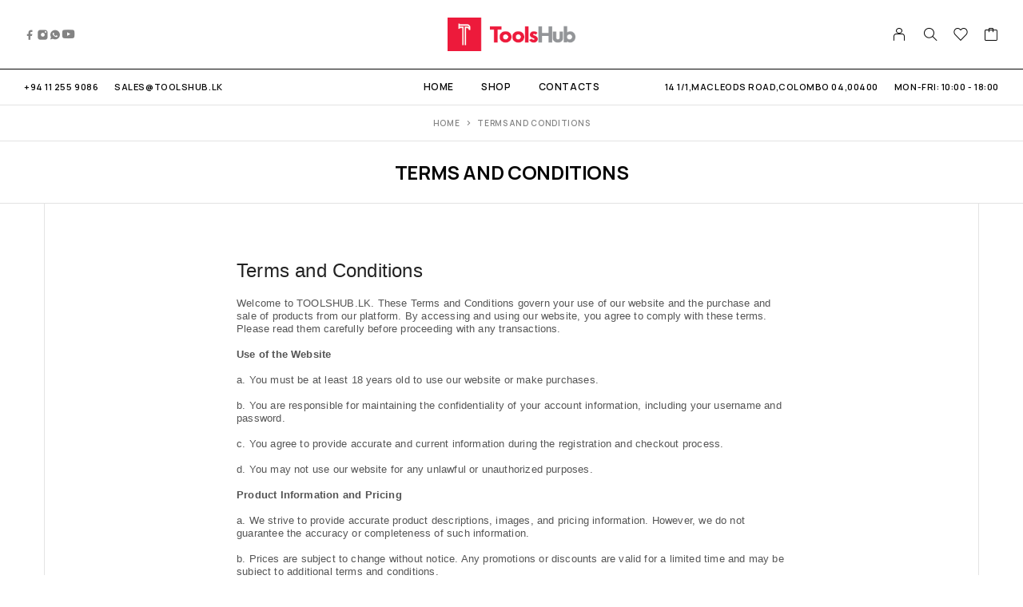

--- FILE ---
content_type: text/html; charset=UTF-8
request_url: https://toolshub.lk/terms-and-conditions/
body_size: 16458
content:
<!DOCTYPE html>
<html lang="en-US">
<head>
	<meta charset="UTF-8">
	<meta name="viewport" content="width=device-width, initial-scale=1, maximum-scale=1, user-scalable=no"/>
	<meta name="format-detection" content="telephone=no"/>
	<link rel="profile" href="//gmpg.org/xfn/11">
	<title>Terms and Conditions &#8211; Online Store</title>
<meta name='robots' content='max-image-preview:large' />
	<style>img:is([sizes="auto" i], [sizes^="auto," i]) { contain-intrinsic-size: 3000px 1500px }</style>
				<link rel="stylesheet" href="//fonts.googleapis.com/css?family=Manrope%3A200%2C300%2Cregular%2C500%2C600%2C700%2C800%26subset%3Dlatin%2Clatin-ext&#038;display=swap">
				<link rel="stylesheet" href="https://toolshub.lk/wp-content/themes/moderno/assets/font/theme-icons.css?ver=1712141732">
		<link rel="alternate" type="application/rss+xml" title="Online Store &raquo; Feed" href="https://toolshub.lk/feed/" />
<link rel="alternate" type="application/rss+xml" title="Online Store &raquo; Comments Feed" href="https://toolshub.lk/comments/feed/" />
<script type="text/javascript">
/* <![CDATA[ */
window._wpemojiSettings = {"baseUrl":"https:\/\/s.w.org\/images\/core\/emoji\/16.0.1\/72x72\/","ext":".png","svgUrl":"https:\/\/s.w.org\/images\/core\/emoji\/16.0.1\/svg\/","svgExt":".svg","source":{"concatemoji":"https:\/\/toolshub.lk\/wp-includes\/js\/wp-emoji-release.min.js?ver=6.8.3"}};
/*! This file is auto-generated */
!function(s,n){var o,i,e;function c(e){try{var t={supportTests:e,timestamp:(new Date).valueOf()};sessionStorage.setItem(o,JSON.stringify(t))}catch(e){}}function p(e,t,n){e.clearRect(0,0,e.canvas.width,e.canvas.height),e.fillText(t,0,0);var t=new Uint32Array(e.getImageData(0,0,e.canvas.width,e.canvas.height).data),a=(e.clearRect(0,0,e.canvas.width,e.canvas.height),e.fillText(n,0,0),new Uint32Array(e.getImageData(0,0,e.canvas.width,e.canvas.height).data));return t.every(function(e,t){return e===a[t]})}function u(e,t){e.clearRect(0,0,e.canvas.width,e.canvas.height),e.fillText(t,0,0);for(var n=e.getImageData(16,16,1,1),a=0;a<n.data.length;a++)if(0!==n.data[a])return!1;return!0}function f(e,t,n,a){switch(t){case"flag":return n(e,"\ud83c\udff3\ufe0f\u200d\u26a7\ufe0f","\ud83c\udff3\ufe0f\u200b\u26a7\ufe0f")?!1:!n(e,"\ud83c\udde8\ud83c\uddf6","\ud83c\udde8\u200b\ud83c\uddf6")&&!n(e,"\ud83c\udff4\udb40\udc67\udb40\udc62\udb40\udc65\udb40\udc6e\udb40\udc67\udb40\udc7f","\ud83c\udff4\u200b\udb40\udc67\u200b\udb40\udc62\u200b\udb40\udc65\u200b\udb40\udc6e\u200b\udb40\udc67\u200b\udb40\udc7f");case"emoji":return!a(e,"\ud83e\udedf")}return!1}function g(e,t,n,a){var r="undefined"!=typeof WorkerGlobalScope&&self instanceof WorkerGlobalScope?new OffscreenCanvas(300,150):s.createElement("canvas"),o=r.getContext("2d",{willReadFrequently:!0}),i=(o.textBaseline="top",o.font="600 32px Arial",{});return e.forEach(function(e){i[e]=t(o,e,n,a)}),i}function t(e){var t=s.createElement("script");t.src=e,t.defer=!0,s.head.appendChild(t)}"undefined"!=typeof Promise&&(o="wpEmojiSettingsSupports",i=["flag","emoji"],n.supports={everything:!0,everythingExceptFlag:!0},e=new Promise(function(e){s.addEventListener("DOMContentLoaded",e,{once:!0})}),new Promise(function(t){var n=function(){try{var e=JSON.parse(sessionStorage.getItem(o));if("object"==typeof e&&"number"==typeof e.timestamp&&(new Date).valueOf()<e.timestamp+604800&&"object"==typeof e.supportTests)return e.supportTests}catch(e){}return null}();if(!n){if("undefined"!=typeof Worker&&"undefined"!=typeof OffscreenCanvas&&"undefined"!=typeof URL&&URL.createObjectURL&&"undefined"!=typeof Blob)try{var e="postMessage("+g.toString()+"("+[JSON.stringify(i),f.toString(),p.toString(),u.toString()].join(",")+"));",a=new Blob([e],{type:"text/javascript"}),r=new Worker(URL.createObjectURL(a),{name:"wpTestEmojiSupports"});return void(r.onmessage=function(e){c(n=e.data),r.terminate(),t(n)})}catch(e){}c(n=g(i,f,p,u))}t(n)}).then(function(e){for(var t in e)n.supports[t]=e[t],n.supports.everything=n.supports.everything&&n.supports[t],"flag"!==t&&(n.supports.everythingExceptFlag=n.supports.everythingExceptFlag&&n.supports[t]);n.supports.everythingExceptFlag=n.supports.everythingExceptFlag&&!n.supports.flag,n.DOMReady=!1,n.readyCallback=function(){n.DOMReady=!0}}).then(function(){return e}).then(function(){var e;n.supports.everything||(n.readyCallback(),(e=n.source||{}).concatemoji?t(e.concatemoji):e.wpemoji&&e.twemoji&&(t(e.twemoji),t(e.wpemoji)))}))}((window,document),window._wpemojiSettings);
/* ]]> */
</script>
<style id='wp-emoji-styles-inline-css' type='text/css'>

	img.wp-smiley, img.emoji {
		display: inline !important;
		border: none !important;
		box-shadow: none !important;
		height: 1em !important;
		width: 1em !important;
		margin: 0 0.07em !important;
		vertical-align: -0.1em !important;
		background: none !important;
		padding: 0 !important;
	}
</style>
<style id='classic-theme-styles-inline-css' type='text/css'>
/*! This file is auto-generated */
.wp-block-button__link{color:#fff;background-color:#32373c;border-radius:9999px;box-shadow:none;text-decoration:none;padding:calc(.667em + 2px) calc(1.333em + 2px);font-size:1.125em}.wp-block-file__button{background:#32373c;color:#fff;text-decoration:none}
</style>
<link rel='stylesheet' id='contact-form-7-css' href='https://toolshub.lk/wp-content/plugins/contact-form-7/includes/css/styles.css?ver=5.9.2' type='text/css' media='all' />
<link rel='stylesheet' id='payhere-ipg_checkout-css' href='https://toolshub.lk/wp-content/plugins/payhere-payment-gateway/public/css/payhere-checkout-styles.css?ver=2.2.12' type='text/css' media='all' />
<link rel='stylesheet' id='payhere-ipg-css' href='https://toolshub.lk/wp-content/plugins/payhere-payment-gateway/public/css/payhere-ipg-public.css?ver=2.2.12' type='text/css' media='all' />
<style id='woocommerce-inline-inline-css' type='text/css'>
.woocommerce form .form-row .required { visibility: visible; }
</style>
<link rel='stylesheet' id='woo-variation-swatches-css' href='https://toolshub.lk/wp-content/plugins/woo-variation-swatches/assets/css/frontend.min.css?ver=1710417343' type='text/css' media='all' />
<style id='woo-variation-swatches-inline-css' type='text/css'>
:root {
--wvs-tick:url("data:image/svg+xml;utf8,%3Csvg filter='drop-shadow(0px 0px 2px rgb(0 0 0 / .8))' xmlns='http://www.w3.org/2000/svg'  viewBox='0 0 30 30'%3E%3Cpath fill='none' stroke='%23ffffff' stroke-linecap='round' stroke-linejoin='round' stroke-width='4' d='M4 16L11 23 27 7'/%3E%3C/svg%3E");

--wvs-cross:url("data:image/svg+xml;utf8,%3Csvg filter='drop-shadow(0px 0px 5px rgb(255 255 255 / .6))' xmlns='http://www.w3.org/2000/svg' width='72px' height='72px' viewBox='0 0 24 24'%3E%3Cpath fill='none' stroke='%23ff0000' stroke-linecap='round' stroke-width='0.6' d='M5 5L19 19M19 5L5 19'/%3E%3C/svg%3E");
--wvs-single-product-item-width:45px;
--wvs-single-product-item-height:45px;
--wvs-single-product-item-font-size:16px}
</style>
<link rel='stylesheet' id='elementor-icons-css' href='https://toolshub.lk/wp-content/plugins/elementor/assets/lib/eicons/css/elementor-icons.min.css?ver=5.29.0' type='text/css' media='all' />
<link rel='stylesheet' id='elementor-frontend-css' href='https://toolshub.lk/wp-content/uploads/elementor/css/custom-frontend-lite.min.css?ver=1712143874' type='text/css' media='all' />
<style id='elementor-frontend-inline-css' type='text/css'>

			.elementor-column-gap-default > .elementor-row > .elementor-column > .elementor-element-populated,
			.elementor-column-gap-default > .elementor-column > .elementor-element-populated { padding: 0; }
			.e-con {
			--container-default-padding-top: 0;
			--container-default-padding-bottom: 0;
			--container-default-padding-left: 0;
			--container-default-padding-right: 0;
			}
</style>
<link rel='stylesheet' id='swiper-css' href='https://toolshub.lk/wp-content/plugins/elementor/assets/lib/swiper/v8/css/swiper.min.css?ver=8.4.5' type='text/css' media='all' />
<link rel='stylesheet' id='elementor-post-11-css' href='https://toolshub.lk/wp-content/uploads/elementor/css/post-11.css?ver=1712143874' type='text/css' media='all' />
<link rel='stylesheet' id='elementor-post-3014-css' href='https://toolshub.lk/wp-content/uploads/elementor/css/post-3014.css?ver=1712148286' type='text/css' media='all' />
<link rel='stylesheet' id='ideapark_fonts-icons-css' href='https://toolshub.lk/wp-content/uploads/ideapark_fonts/font-style-9401bc7d.min.css?ver=6.8.3' type='text/css' media='all' />
<link rel='stylesheet' id='ideapark-core-css' href='https://toolshub.lk/wp-content/uploads/moderno/min.css?ver=1712515608' type='text/css' media='all' />
<style id='ideapark-core-inline-css' type='text/css'>

@font-face {
font-family: 'star';
src: url('//toolshub.lk/wp-content/plugins/woocommerce/assets/fonts/star.eot');
src: url('//toolshub.lk/wp-content/plugins/woocommerce/assets/fonts/star.eot?#iefix') format('embedded-opentype'),
	url('//toolshub.lk/wp-content/plugins/woocommerce/assets/fonts/star.woff') format('woff'),
	url('//toolshub.lk/wp-content/plugins/woocommerce/assets/fonts/star.ttf') format('truetype'),
	url('//toolshub.lk/wp-content/plugins/woocommerce/assets/fonts/star.svg#star') format('svg');
font-weight: normal;
font-style: normal;
}
</style>
<link rel='stylesheet' id='elementor-post-505-css' href='https://toolshub.lk/wp-content/uploads/elementor/css/post-505.css?ver=1712143874' type='text/css' media='all' />
<link rel='stylesheet' id='google-fonts-1-css' href='https://fonts.googleapis.com/css?family=Roboto%3A100%2C100italic%2C200%2C200italic%2C300%2C300italic%2C400%2C400italic%2C500%2C500italic%2C600%2C600italic%2C700%2C700italic%2C800%2C800italic%2C900%2C900italic%7CRoboto+Slab%3A100%2C100italic%2C200%2C200italic%2C300%2C300italic%2C400%2C400italic%2C500%2C500italic%2C600%2C600italic%2C700%2C700italic%2C800%2C800italic%2C900%2C900italic&#038;display=swap&#038;ver=6.8.3' type='text/css' media='all' />
<link rel='stylesheet' id='elementor-icons-shared-0-css' href='https://toolshub.lk/wp-content/plugins/elementor/assets/lib/font-awesome/css/fontawesome.min.css?ver=5.15.3' type='text/css' media='all' />
<link rel='stylesheet' id='elementor-icons-fa-solid-css' href='https://toolshub.lk/wp-content/plugins/elementor/assets/lib/font-awesome/css/solid.min.css?ver=5.15.3' type='text/css' media='all' />
<link rel="preconnect" href="https://fonts.gstatic.com/" crossorigin><script type="text/template" id="tmpl-variation-template">
	<div class="woocommerce-variation-description">{{{ data.variation.variation_description }}}</div>
	<div class="woocommerce-variation-price">{{{ data.variation.price_html }}}</div>
	<div class="woocommerce-variation-availability">{{{ data.variation.availability_html }}}</div>
</script>
<script type="text/template" id="tmpl-unavailable-variation-template">
	<p>Sorry, this product is unavailable. Please choose a different combination.</p>
</script>
<script type="text/javascript" src="https://toolshub.lk/wp-includes/js/jquery/jquery.min.js?ver=3.7.1" id="jquery-core-js"></script>
<script type="text/javascript" src="https://toolshub.lk/wp-includes/js/jquery/jquery-migrate.min.js?ver=3.4.1" id="jquery-migrate-js"></script>
<script type="text/javascript" src="https://toolshub.lk/wp-content/plugins/woocommerce/assets/js/jquery-blockui/jquery.blockUI.min.js?ver=2.7.0-wc.8.6.3" id="jquery-blockui-js" data-wp-strategy="defer"></script>
<script type="text/javascript" id="wc-add-to-cart-js-extra">
/* <![CDATA[ */
var wc_add_to_cart_params = {"ajax_url":"\/wp-admin\/admin-ajax.php","wc_ajax_url":"\/?wc-ajax=%%endpoint%%","i18n_view_cart":"View cart","cart_url":"https:\/\/toolshub.lk\/cart\/","is_cart":"","cart_redirect_after_add":"no"};
/* ]]> */
</script>
<script type="text/javascript" src="https://toolshub.lk/wp-content/plugins/woocommerce/assets/js/frontend/add-to-cart.min.js?ver=8.6.3" id="wc-add-to-cart-js" defer="defer" data-wp-strategy="defer"></script>
<script type="text/javascript" src="https://toolshub.lk/wp-content/plugins/woocommerce/assets/js/js-cookie/js.cookie.min.js?ver=2.1.4-wc.8.6.3" id="js-cookie-js" defer="defer" data-wp-strategy="defer"></script>
<script type="text/javascript" id="woocommerce-js-extra">
/* <![CDATA[ */
var woocommerce_params = {"ajax_url":"\/wp-admin\/admin-ajax.php","wc_ajax_url":"\/?wc-ajax=%%endpoint%%"};
/* ]]> */
</script>
<script type="text/javascript" src="https://toolshub.lk/wp-content/plugins/woocommerce/assets/js/frontend/woocommerce.min.js?ver=8.6.3" id="woocommerce-js" defer="defer" data-wp-strategy="defer"></script>
<script type="text/javascript" src="https://toolshub.lk/wp-includes/js/underscore.min.js?ver=1.13.7" id="underscore-js"></script>
<script type="text/javascript" id="wp-util-js-extra">
/* <![CDATA[ */
var _wpUtilSettings = {"ajax":{"url":"\/wp-admin\/admin-ajax.php"}};
/* ]]> */
</script>
<script type="text/javascript" src="https://toolshub.lk/wp-includes/js/wp-util.min.js?ver=6.8.3" id="wp-util-js"></script>
<script type="text/javascript" id="wc-cart-fragments-js-extra">
/* <![CDATA[ */
var wc_cart_fragments_params = {"ajax_url":"\/wp-admin\/admin-ajax.php","wc_ajax_url":"\/?wc-ajax=%%endpoint%%","cart_hash_key":"wc_cart_hash_227a81c98809bd963a136b76e142e2ed","fragment_name":"wc_fragments_227a81c98809bd963a136b76e142e2ed","request_timeout":"5000"};
/* ]]> */
</script>
<script type="text/javascript" src="https://toolshub.lk/wp-content/plugins/woocommerce/assets/js/frontend/cart-fragments.min.js?ver=8.6.3" id="wc-cart-fragments-js" defer="defer" data-wp-strategy="defer"></script>
<link rel="https://api.w.org/" href="https://toolshub.lk/wp-json/" /><link rel="alternate" title="JSON" type="application/json" href="https://toolshub.lk/wp-json/wp/v2/pages/3014" /><link rel="EditURI" type="application/rsd+xml" title="RSD" href="https://toolshub.lk/xmlrpc.php?rsd" />
<meta name="generator" content="WordPress 6.8.3" />
<meta name="generator" content="Theme Plugin 1.18" />
<meta name="generator" content="WooCommerce 8.6.3" />
<meta name="generator" content="Moderno 1.18" />
<link rel="canonical" href="https://toolshub.lk/terms-and-conditions/" />
<link rel='shortlink' href='https://toolshub.lk/?p=3014' />
<link rel="alternate" title="oEmbed (JSON)" type="application/json+oembed" href="https://toolshub.lk/wp-json/oembed/1.0/embed?url=https%3A%2F%2Ftoolshub.lk%2Fterms-and-conditions%2F" />
<link rel="alternate" title="oEmbed (XML)" type="text/xml+oembed" href="https://toolshub.lk/wp-json/oembed/1.0/embed?url=https%3A%2F%2Ftoolshub.lk%2Fterms-and-conditions%2F&#038;format=xml" />
<!-- Google site verification - Google for WooCommerce -->
<meta name="google-site-verification" content="lXsdVVCl3VG_e6JQ5lS3lN4FE1zthdIVrx4g7Ivc31A" />
	<noscript><style>.woocommerce-product-gallery{ opacity: 1 !important; }</style></noscript>
	<meta name="generator" content="Elementor 3.20.1; features: e_optimized_assets_loading, e_optimized_css_loading, additional_custom_breakpoints, block_editor_assets_optimize, e_image_loading_optimization; settings: css_print_method-external, google_font-enabled, font_display-swap">
<meta name="generator" content="Powered by Slider Revolution 6.6.15 - responsive, Mobile-Friendly Slider Plugin for WordPress with comfortable drag and drop interface." />
<link rel="icon" href="https://toolshub.lk/wp-content/uploads/2023/08/cropped-favicon-1-32x32.jpg" sizes="32x32" />
<link rel="icon" href="https://toolshub.lk/wp-content/uploads/2023/08/cropped-favicon-1-192x192.jpg" sizes="192x192" />
<link rel="apple-touch-icon" href="https://toolshub.lk/wp-content/uploads/2023/08/cropped-favicon-1-180x180.jpg" />
<meta name="msapplication-TileImage" content="https://toolshub.lk/wp-content/uploads/2023/08/cropped-favicon-1-270x270.jpg" />
<script>function setREVStartSize(e){
			//window.requestAnimationFrame(function() {
				window.RSIW = window.RSIW===undefined ? window.innerWidth : window.RSIW;
				window.RSIH = window.RSIH===undefined ? window.innerHeight : window.RSIH;
				try {
					var pw = document.getElementById(e.c).parentNode.offsetWidth,
						newh;
					pw = pw===0 || isNaN(pw) || (e.l=="fullwidth" || e.layout=="fullwidth") ? window.RSIW : pw;
					e.tabw = e.tabw===undefined ? 0 : parseInt(e.tabw);
					e.thumbw = e.thumbw===undefined ? 0 : parseInt(e.thumbw);
					e.tabh = e.tabh===undefined ? 0 : parseInt(e.tabh);
					e.thumbh = e.thumbh===undefined ? 0 : parseInt(e.thumbh);
					e.tabhide = e.tabhide===undefined ? 0 : parseInt(e.tabhide);
					e.thumbhide = e.thumbhide===undefined ? 0 : parseInt(e.thumbhide);
					e.mh = e.mh===undefined || e.mh=="" || e.mh==="auto" ? 0 : parseInt(e.mh,0);
					if(e.layout==="fullscreen" || e.l==="fullscreen")
						newh = Math.max(e.mh,window.RSIH);
					else{
						e.gw = Array.isArray(e.gw) ? e.gw : [e.gw];
						for (var i in e.rl) if (e.gw[i]===undefined || e.gw[i]===0) e.gw[i] = e.gw[i-1];
						e.gh = e.el===undefined || e.el==="" || (Array.isArray(e.el) && e.el.length==0)? e.gh : e.el;
						e.gh = Array.isArray(e.gh) ? e.gh : [e.gh];
						for (var i in e.rl) if (e.gh[i]===undefined || e.gh[i]===0) e.gh[i] = e.gh[i-1];
											
						var nl = new Array(e.rl.length),
							ix = 0,
							sl;
						e.tabw = e.tabhide>=pw ? 0 : e.tabw;
						e.thumbw = e.thumbhide>=pw ? 0 : e.thumbw;
						e.tabh = e.tabhide>=pw ? 0 : e.tabh;
						e.thumbh = e.thumbhide>=pw ? 0 : e.thumbh;
						for (var i in e.rl) nl[i] = e.rl[i]<window.RSIW ? 0 : e.rl[i];
						sl = nl[0];
						for (var i in nl) if (sl>nl[i] && nl[i]>0) { sl = nl[i]; ix=i;}
						var m = pw>(e.gw[ix]+e.tabw+e.thumbw) ? 1 : (pw-(e.tabw+e.thumbw)) / (e.gw[ix]);
						newh =  (e.gh[ix] * m) + (e.tabh + e.thumbh);
					}
					var el = document.getElementById(e.c);
					if (el!==null && el) el.style.height = newh+"px";
					el = document.getElementById(e.c+"_wrapper");
					if (el!==null && el) {
						el.style.height = newh+"px";
						el.style.display = "block";
					}
				} catch(e){
					console.log("Failure at Presize of Slider:" + e)
				}
			//});
		  };</script>
		<style type="text/css" id="wp-custom-css">
			.big-nowrap {white-space: nowrap;}		</style>
		
		<!-- Global site tag (gtag.js) - Google Ads: AW-17083253194 - Google for WooCommerce -->
		<script async src="https://www.googletagmanager.com/gtag/js?id=AW-17083253194"></script>
		<script>
			window.dataLayer = window.dataLayer || [];
			function gtag() { dataLayer.push(arguments); }
			gtag( 'consent', 'default', {
				analytics_storage: 'denied',
				ad_storage: 'denied',
				ad_user_data: 'denied',
				ad_personalization: 'denied',
				region: ['AT', 'BE', 'BG', 'HR', 'CY', 'CZ', 'DK', 'EE', 'FI', 'FR', 'DE', 'GR', 'HU', 'IS', 'IE', 'IT', 'LV', 'LI', 'LT', 'LU', 'MT', 'NL', 'NO', 'PL', 'PT', 'RO', 'SK', 'SI', 'ES', 'SE', 'GB', 'CH'],
				wait_for_update: 500,
			} );
			gtag('js', new Date());
			gtag('set', 'developer_id.dOGY3NW', true);
			gtag("config", "AW-17083253194", { "groups": "GLA", "send_page_view": false });		</script>

		</head>
<body class="wp-singular page-template-default page page-id-3014 wp-theme-moderno theme-moderno woocommerce-no-js woo-variation-swatches wvs-behavior-blur wvs-theme-moderno wvs-tooltip elementor-default elementor-kit-11 elementor-page elementor-page-3014 h-preload woocommerce-on h-ltr h-wpml h-collapse-filters">
<div class="l-wrap"><script type="text/javascript">
/* <![CDATA[ */
gtag("event", "page_view", {send_to: "GLA"});
/* ]]> */
</script>
<div class="c-header-search disabled js-ajax-search">
	<div class="c-header-search__wrap">
		<div class="c-header-search__shadow js-search-close"></div>
		<div class="c-header-search__form">
			<div class="c-header-search__tip">What are you looking for?</div>
						
<form role="search" class="js-search-form" method="get" action="https://toolshub.lk/">
	<div class="c-header-search__input-block">
		<input class="js-ajax-search-input c-header-search__input" autocomplete="off" type="text" name="s" placeholder="Start typing..." value="" />
		<button class="js-search-clear h-cb c-header-search__clear" type="button"><i class="ip-close-small c-header-search__clear-svg"></i><span class="c-header-search__clear-text">Clear</span></button>
		
	</div>
	<input type="hidden" name="post_type" value="product" class="js-ajax-search-type" />
</form>					</div>
		<div class="l-section l-section--container c-header-search__result js-ajax-search-result">

		</div>
				<a href="" onclick="return false" class="h-close-button js-search-close"><i
				class="ip-close-rect"></i></a>
		</div>
</div>

<header class="l-section l-header" id="main-header">
		<div
		class="c-header__outer c-header__outer--mobile  c-header__outer--header-type-1 c-header__outer--header-type-mobile-2">
		<div
			class="c-header  c-header--header-type-1 c-header--header-type-mobile-2 c-header--buttons-1 c-header--mobile js-header-mobile">
			<div
				class="c-header__row c-header__row--logo-centered">
									<button class="h-cb h-cb--svg c-header__menu-button js-mobile-menu-open" type="button" aria-label="Menu"><i
		class="ip-hamburger_menu c-header__menu-button-icon"></i></button>					<div
	class="c-header__logo c-header__logo--mobile">
		<a href="https://toolshub.lk/" class="c-header__logo-link">							<img fetchpriority="high"  width="459" height="120" 				src="http://toolshub.lk/wp-content/uploads/2023/08/toolshub-1.png"
				alt="Online Store"
				class="c-header__logo-img c-header__logo-img--all "/>
		
		
		</a></div>						<div
		class="c-header__col-mobile-buttons c-header__col-mobile-buttons--1">
		<div class="c-header__cart c-header__cart--default js-cart">
		<a class="c-header__button-link js-cart-sidebar-open"
		   href="https://toolshub.lk/cart/" aria-label="Cart">
			<i class="ip-cart c-header__cart-icon h-hide-mobile"><!-- --></i><i
				class="ip-m-cart c-header__cart-icon h-hide-desktop"><!-- --></i><span class="js-cart-info"></span>		</a>
			</div>	</div>
							</div>
					</div>
	</div>
		<div
		class="c-shop-sidebar  c-shop-sidebar--mobile-only  js-cart-sidebar">
		<div class="c-shop-sidebar__wrap js-cart-sidebar-wrap">
					<a href="" onclick="return false" class="h-close-button js-cart-sidebar-close"><i
				class="ip-close-rect"></i></a>
				<div class="c-shop-sidebar__content c-shop-sidebar__content--popup">
				<div class="widget_shopping_cart_content"></div>
			</div>
		</div>
	</div>
			<div class="c-shop-sidebar__shadow js-cart-sidebar-shadow"></div>
		<div
		class="c-header__menu c-header--mobile c-header__menu--header-type-mobile-2 js-mobile-menu">
		<div class="c-header__menu-shadow"></div>
		<div class="c-header__menu-buttons">
			<button type="button" class="h-cb h-cb--svg c-header__menu-back js-mobile-menu-back"><i
					class="ip-menu-back c-header__menu-back-svg"></i>
			</button>
					<a href="" onclick="return false" class="h-close-button js-mobile-menu-close"><i
				class="ip-close-rect"></i></a>
			</div>
		<div class="c-header__menu-content">
			<div class="c-header__menu-wrap js-mobile-menu-wrap"></div>
			<nav itemscope itemtype="http://schema.org/SiteNavigationElement" class="c-mobile-menu c-mobile-menu--top-menu js-mobile-top-menu"><ul id="mobile-top-menu" class="c-mobile-menu__list"><li id="menu-item-3093" class="c-mobile-menu__item menu-item-3093"><a href="https://toolshub.lk/">Home</a></li>
<li id="menu-item-2914" class="c-mobile-menu__item menu-item-2914"><a href="https://toolshub.lk/shop/">Shop</a></li>
<li id="menu-item-2963" class="c-mobile-menu__item menu-item-2963"><a href="https://toolshub.lk/contacts/">Contacts</a></li>
</ul></nav>				<div class="c-header__mobile_blocks">
		<div class="c-header__top js-mobile-blocks">
			<div class="c-header__top-row-list">
				<div class="c-header__top-row-item c-header__top-row-item--phone">
				<a href="tel:+94112559086">+94 11 255 9086</a>	</div>
	<div class="c-header__top-row-item c-header__top-row-item--email">
				<a href="mailto:sales@toolshub.lk">sales@toolshub.lk</a>	</div>
	<div class="c-header__top-row-item c-header__top-row-item--address">
				14 1/1,Macleods Road,Colombo 04,00400	</div>
	<div class="c-header__top-row-item c-header__top-row-item--hours">
				Mon-Fri: 10:00 - 18:00	</div>
	<div class="c-header__top-row-item c-header__top-row-item--lang">
		[lang-demo]	</div>
	<div class="c-header__top-row-item c-header__top-row-item--other">
		<a href="#">Best special offers! 40% Off!</a>	</div>
	<div class="c-header__top-row-item c-header__top-row-item--social">
		<div class="c-soc">			<a href="#" class="c-soc__link" target="_blank"
			   aria-label="Facebook"><i
					class="ip-facebook c-soc__icon c-soc__icon--facebook"></i></a>
					<a href="#" class="c-soc__link" target="_blank"
			   aria-label="Instagram"><i
					class="ip-instagram c-soc__icon c-soc__icon--instagram"></i></a>
					<a href="#" class="c-soc__link" target="_blank"
			   aria-label="Whatsapp"><i
					class="ip-whatsapp c-soc__icon c-soc__icon--whatsapp"></i></a>
					<a href="#" class="c-soc__link" target="_blank"
			   aria-label="YouTube"><i
					class="ip-youtube c-soc__icon c-soc__icon--youtube"></i></a>
		</div>	</div>			</div>
		</div>
	</div>
		</div>
			<div class="c-header__menu-bottom c-header__menu-bottom--4">
		<button class="h-cb c-header__button-link c-header__search-button js-search-button" type="button" aria-label="Search"><i class="ip-search h-hide-mobile"><!-- --></i><i class="ip-m-search  h-hide-desktop"><!-- --></i></button>	<a class="c-header__button-link c-header__button-link--account" title="Login" href="https://toolshub.lk/my-account/" rel="nofollow" aria-label="My Account"><i class="ip-user h-hide-mobile"><!-- --></i><i class="ip-m-auth h-hide-desktop"><!-- --></i></a>	<div class="c-header__wishlist">
		<a class="c-header__button-link" aria-label="Wishlist"
		   href="https://toolshub.lk/wishlist/"><i class="ip-wishlist c-header__wishlist-icon h-hide-mobile"></i><i class="ip-m-wishlist c-header__wishlist-icon h-hide-desktop"></i><span class="js-wishlist-info"></span></a>
	</div>
	<div class="c-header__cart c-header__cart--default js-cart">
		<a class="c-header__button-link js-cart-sidebar-open"
		   href="https://toolshub.lk/cart/" aria-label="Cart">
			<i class="ip-cart c-header__cart-icon h-hide-mobile"><!-- --></i><i
				class="ip-m-cart c-header__cart-icon h-hide-desktop"><!-- --></i><span class="js-cart-info"></span>		</a>
			</div>	</div>
	</div>
		<div
	class="c-header__outer c-header__outer--desktop  c-header__outer--header-type-1">
	<div
		class="c-header c-header--desktop  js-header-desktop c-header--header-type-1 c-header--rows">
					<div class="c-header__row-top">
				<div
					class="c-header__cell c-header__cell--top-left"><div class="c-header__top-row-item c-header__top-row-item--social">
		<div class="c-soc">			<a href="#" class="c-soc__link" target="_blank"
			   aria-label="Facebook"><i
					class="ip-facebook c-soc__icon c-soc__icon--facebook"></i></a>
					<a href="#" class="c-soc__link" target="_blank"
			   aria-label="Instagram"><i
					class="ip-instagram c-soc__icon c-soc__icon--instagram"></i></a>
					<a href="#" class="c-soc__link" target="_blank"
			   aria-label="Whatsapp"><i
					class="ip-whatsapp c-soc__icon c-soc__icon--whatsapp"></i></a>
					<a href="#" class="c-soc__link" target="_blank"
			   aria-label="YouTube"><i
					class="ip-youtube c-soc__icon c-soc__icon--youtube"></i></a>
		</div>	</div></div>
				<div
					class="c-header__cell c-header__cell--top-center"><div
	class="c-header__logo c-header__logo--desktop ">
		<a href="https://toolshub.lk/" class="c-header__logo-link">							<img  width="459" height="120" 				src="http://toolshub.lk/wp-content/uploads/2023/08/toolshub-1.png"
				alt="Online Store"
				class="c-header__logo-img c-header__logo-img--desktop "/>
		
		
		
		</a></div></div>
				<div
					class="c-header__cell c-header__cell--top-right"><div class="c-header__buttons c-header__buttons--header-type-1">
		<a class="c-header__button-link c-header__button-link--account" title="Login" href="https://toolshub.lk/my-account/" rel="nofollow" aria-label="My Account"><i class="ip-user h-hide-mobile"><!-- --></i><i class="ip-m-auth h-hide-desktop"><!-- --></i></a><button class="h-cb c-header__button-link c-header__search-button js-search-button" type="button" aria-label="Search"><i class="ip-search h-hide-mobile"><!-- --></i><i class="ip-m-search  h-hide-desktop"><!-- --></i></button>	<div class="c-header__wishlist">
		<a class="c-header__button-link" aria-label="Wishlist"
		   href="https://toolshub.lk/wishlist/"><i class="ip-wishlist c-header__wishlist-icon h-hide-mobile"></i><i class="ip-m-wishlist c-header__wishlist-icon h-hide-desktop"></i><span class="js-wishlist-info"></span></a>
	</div>
	<div class="c-header__cart c-header__cart--default js-cart">
		<a class="c-header__button-link "
		   href="https://toolshub.lk/cart/" aria-label="Cart">
			<i class="ip-cart c-header__cart-icon h-hide-mobile"><!-- --></i><i
				class="ip-m-cart c-header__cart-icon h-hide-desktop"><!-- --></i><span class="js-cart-info"></span>		</a>
					<div class="widget_shopping_cart_content"></div>
			</div>	</div></div>
			</div>
							<div class="c-header__row-bottom">
				<div
					class="c-header__cell c-header__cell--bottom-left"><div class="c-header__top-row-item c-header__top-row-item--phone">
				<a href="tel:+94112559086">+94 11 255 9086</a>	</div><div class="c-header__top-row-item c-header__top-row-item--email">
				<a href="mailto:sales@toolshub.lk">sales@toolshub.lk</a>	</div></div>
				<div
					class="c-header__cell c-header__cell--bottom-center"><nav itemscope itemtype="http://schema.org/SiteNavigationElement" class="c-top-menu js-top-menu"><ul id="top-menu-desktop" class="c-top-menu__list c-top-menu__list--popup-fullwidth"><li class="c-top-menu__item menu-item-3093 js-menu-item"><a href="https://toolshub.lk/">Home</a></li>
<li class="c-top-menu__item menu-item-2914 js-menu-item"><a href="https://toolshub.lk/shop/">Shop</a></li>
<li class="c-top-menu__item menu-item-2963 js-menu-item"><a href="https://toolshub.lk/contacts/">Contacts</a></li>
</ul></nav></div>
				<div
					class="c-header__cell c-header__cell--bottom-right"><div class="c-header__top-row-item c-header__top-row-item--address">
				14 1/1,Macleods Road,Colombo 04,00400	</div><div class="c-header__top-row-item c-header__top-row-item--hours">
				Mon-Fri: 10:00 - 18:00	</div></div>
			</div>
					</div>
</div>
	<div class="c-header--desktop l-section__container js-simple-container"></div>
</header>

<div class="l-inner">
		<header
		class="l-section c-page-header c-page-header--header-type-1 c-page-header--page c-page-header--low">

						<div class="c-page-header__row-1 c-page-header__row-1--1-columns c-page-header__row-1-col--breadcrumbs">
					<div class="c-page-header__row-1-col">
						<nav class="c-breadcrumbs">
		<ol class="c-breadcrumbs__list c-breadcrumbs__list--default" itemscope
			itemtype="http://schema.org/BreadcrumbList">
							<li class="c-breadcrumbs__item  c-breadcrumbs__item--first  "
					itemprop="itemListElement" itemscope itemtype="http://schema.org/ListItem">
					<a itemprop="item" title="Home"
													  href="https://toolshub.lk/"><span
							itemprop="name">Home</span></a>
					<!--
						--><i class="ip-breadcrumb c-breadcrumbs__separator"><!-- --></i>					<meta itemprop="position" content="1">
				</li>
								<li class="c-breadcrumbs__item   c-breadcrumbs__item--last "
					itemprop="itemListElement" itemscope itemtype="http://schema.org/ListItem">
					<span
							itemprop="name">Terms and Conditions</span>					<meta itemprop="position" content="2">
				</li>
						</ol>
	</nav>					</div>
				</div>
													<div
					class="c-page-header__row-2 c-page-header__row-2--1-columns l-section__container">
					<div
						class="c-page-header__row-2-col  c-page-header__row-2-col--title-breadcrumbs ">
									<h1 class="c-page-header__title c-page-header__title--center">Terms and Conditions</h1>															<nav class="c-breadcrumbs">
		<ol class="c-breadcrumbs__list c-breadcrumbs__list--default" itemscope
			itemtype="http://schema.org/BreadcrumbList">
							<li class="c-breadcrumbs__item  c-breadcrumbs__item--first  "
					itemprop="itemListElement" itemscope itemtype="http://schema.org/ListItem">
					<a itemprop="item" title="Home"
													  href="https://toolshub.lk/"><span
							itemprop="name">Home</span></a>
					<!--
						--><i class="ip-breadcrumb c-breadcrumbs__separator"><!-- --></i>					<meta itemprop="position" content="1">
				</li>
								<li class="c-breadcrumbs__item   c-breadcrumbs__item--last "
					itemprop="itemListElement" itemscope itemtype="http://schema.org/ListItem">
					<span
							itemprop="name">Terms and Conditions</span>					<meta itemprop="position" content="2">
				</li>
						</ol>
	</nav>											</div>
				</div>
			
			<div class="c-page-header__line"></div>
			</header>
			<div class="c-post__container l-section l-section--container l-section--no-sidebar c-post__container--page">
		<div
			class="l-section__content">
							
<article
	id="post-3014" class="c-post c-post--standard c-post--no-sidebar c-post--page post-3014 page type-page status-publish hentry">
	<div
		class="c-post__wrap  c-post__wrap--page   c-post__wrap--no-thumb   c-post__wrap--no-sidebar ">
						<div class="c-post__inner">
						<div
				class="c-post__content h-clearfix ">
						<div data-elementor-type="wp-page" data-elementor-id="3014" class="elementor elementor-3014">
				<div class="elementor-element elementor-element-317b0ea e-flex e-con-boxed e-con e-parent" data-id="317b0ea" data-element_type="container" data-core-v316-plus="true">
					<div class="e-con-inner">
				<div class="elementor-element elementor-element-6ccf43d elementor-widget elementor-widget-text-editor" data-id="6ccf43d" data-element_type="widget" data-widget_type="text-editor.default">
				<div class="elementor-widget-container">
			<style>/*! elementor - v3.20.0 - 13-03-2024 */
.elementor-widget-text-editor.elementor-drop-cap-view-stacked .elementor-drop-cap{background-color:#69727d;color:#fff}.elementor-widget-text-editor.elementor-drop-cap-view-framed .elementor-drop-cap{color:#69727d;border:3px solid;background-color:transparent}.elementor-widget-text-editor:not(.elementor-drop-cap-view-default) .elementor-drop-cap{margin-top:8px}.elementor-widget-text-editor:not(.elementor-drop-cap-view-default) .elementor-drop-cap-letter{width:1em;height:1em}.elementor-widget-text-editor .elementor-drop-cap{float:left;text-align:center;line-height:1;font-size:50px}.elementor-widget-text-editor .elementor-drop-cap-letter{display:inline-block}</style>				<p dir="ltr" style="line-height: 1.2; background-color: #ffffff; margin-top: 0pt; margin-bottom: 0pt; padding: 0pt 0pt 14pt 0pt;"><span style="font-size: 18pt; font-family: 'Quattrocento Sans',sans-serif; color: #222222; background-color: transparent; font-weight: 400; font-style: normal; font-variant: normal; text-decoration: none; vertical-align: baseline; white-space: pre-wrap;">Terms and Conditions</span></p>
<p dir="ltr" style="line-height: 1.2; background-color: #ffffff; margin-top: 0pt; margin-bottom: 0pt; padding: 0pt 0pt 12pt 0pt;"><span style="font-size: 10pt; font-family: 'Quattrocento Sans',sans-serif; color: #555555; background-color: transparent; font-weight: 400; font-style: normal; font-variant: normal; text-decoration: none; vertical-align: baseline; white-space: pre-wrap;">Welcome to TOOLSHUB.LK</span><span style="font-size: 10pt; font-family: 'Quattrocento Sans',sans-serif; color: #555555; background-color: transparent; font-weight: 400; font-style: normal; font-variant: normal; text-decoration: none; vertical-align: baseline; white-space: pre-wrap;">. These Terms and Conditions govern your use of our website and the purchase and sale of products from our platform. By accessing and using our website, you agree to comply with these terms. Please read them carefully before proceeding with any transactions.</span></p>
<p dir="ltr" style="line-height: 1.2; background-color: #ffffff; margin-top: 0pt; margin-bottom: 0pt; padding: 0pt 0pt 12pt 0pt;"><span style="font-size: 10pt; font-family: 'Quattrocento Sans',sans-serif; color: #555555; background-color: transparent; font-weight: bold; font-style: normal; font-variant: normal; text-decoration: none; vertical-align: baseline; white-space: pre-wrap;">Use of the Website</span></p>
<p dir="ltr" style="line-height: 1.2; margin-top: 0pt; margin-bottom: 0pt; padding: 0pt 0pt 12pt;"><span style="background-color: transparent; font-size: 10pt; font-family: 'Quattrocento Sans', sans-serif; color: #555555; font-weight: 400; font-style: normal; font-variant: normal; text-decoration: none; vertical-align: baseline; white-space: pre-wrap;">a. You must be at least 18</span><span style="background-color: transparent; font-size: 10pt; font-family: 'Quattrocento Sans', sans-serif; color: #555555; font-weight: 400; font-style: normal; font-variant: normal; text-decoration: none; vertical-align: baseline; white-space: pre-wrap;">&nbsp;years old to use our website or make purchases.</span></p>
<p dir="ltr" style="line-height: 1.2; background-color: #ffffff; margin-top: 0pt; margin-bottom: 0pt; padding: 0pt 0pt 12pt 0pt;"><span style="font-size: 10pt; font-family: 'Quattrocento Sans',sans-serif; color: #555555; background-color: transparent; font-weight: 400; font-style: normal; font-variant: normal; text-decoration: none; vertical-align: baseline; white-space: pre-wrap;">b. You are responsible for maintaining the confidentiality of your account information, including your username and password.</span></p>
<p dir="ltr" style="line-height: 1.2; background-color: #ffffff; margin-top: 0pt; margin-bottom: 0pt; padding: 0pt 0pt 12pt 0pt;"><span style="font-size: 10pt; font-family: 'Quattrocento Sans',sans-serif; color: #555555; background-color: transparent; font-weight: 400; font-style: normal; font-variant: normal; text-decoration: none; vertical-align: baseline; white-space: pre-wrap;">c. You agree to provide accurate and current information during the registration and checkout process.</span></p>
<p dir="ltr" style="line-height: 1.2; background-color: #ffffff; margin-top: 0pt; margin-bottom: 0pt; padding: 0pt 0pt 12pt 0pt;"><span style="font-size: 10pt; font-family: 'Quattrocento Sans',sans-serif; color: #555555; background-color: transparent; font-weight: 400; font-style: normal; font-variant: normal; text-decoration: none; vertical-align: baseline; white-space: pre-wrap;">d. You may not use our website for any unlawful or unauthorized purposes.</span></p>
<p dir="ltr" style="line-height: 1.2; background-color: #ffffff; margin-top: 0pt; margin-bottom: 0pt; padding: 0pt 0pt 12pt 0pt;"><span style="font-size: 10pt; font-family: 'Quattrocento Sans',sans-serif; color: #555555; background-color: transparent; font-weight: bold; font-style: normal; font-variant: normal; text-decoration: none; vertical-align: baseline; white-space: pre-wrap;">Product Information and Pricing</span></p>
<p dir="ltr" style="line-height: 1.2; background-color: #ffffff; margin-top: 0pt; margin-bottom: 0pt; padding: 0pt 0pt 12pt 0pt;"><span style="font-size: 10pt; font-family: 'Quattrocento Sans',sans-serif; color: #555555; background-color: transparent; font-weight: 400; font-style: normal; font-variant: normal; text-decoration: none; vertical-align: baseline; white-space: pre-wrap;">a. We strive to provide accurate product descriptions, images, and pricing information. However, we do not guarantee the accuracy or completeness of such information.</span></p><p dir="ltr" style="line-height: 1.2; background-color: #ffffff; margin-top: 0pt; margin-bottom: 0pt; padding: 0pt 0pt 12pt 0pt;"><span style="background-color: transparent; color: rgb(85, 85, 85); font-family: &quot;Quattrocento Sans&quot;, sans-serif; font-size: 10pt; white-space-collapse: preserve; letter-spacing: 0.0135em;">b. Prices are subject to change without notice. Any promotions or discounts are valid for a limited time and may be subject to additional terms and conditions.</span></p>
<p dir="ltr" style="line-height: 1.2; background-color: #ffffff; margin-top: 0pt; margin-bottom: 0pt; padding: 0pt 0pt 12pt 0pt;"><span style="font-size: 10pt; font-family: 'Quattrocento Sans',sans-serif; color: #555555; background-color: transparent; font-weight: bold; font-style: normal; font-variant: normal; text-decoration: none; vertical-align: baseline; white-space: pre-wrap;">Orders and Payments</span></p>
<p dir="ltr" style="line-height: 1.2; background-color: #ffffff; margin-top: 0pt; margin-bottom: 0pt; padding: 0pt 0pt 12pt 0pt;"><span style="font-size: 10pt; font-family: 'Quattrocento Sans',sans-serif; color: #555555; background-color: transparent; font-weight: 400; font-style: normal; font-variant: normal; text-decoration: none; vertical-align: baseline; white-space: pre-wrap;">a. By placing an order on our website, you are making an offer to purchase the selected products.</span></p>
<p dir="ltr" style="line-height: 1.2; background-color: #ffffff; margin-top: 0pt; margin-bottom: 0pt; padding: 0pt 0pt 12pt 0pt;"><span style="font-size: 10pt; font-family: 'Quattrocento Sans',sans-serif; color: #555555; background-color: transparent; font-weight: 400; font-style: normal; font-variant: normal; text-decoration: none; vertical-align: baseline; white-space: pre-wrap;">b. We reserve the right to refuse or cancel any order for any reason, including but not limited to product availability, errors in pricing or product information, or suspected fraudulent activity.</span></p>
<p dir="ltr" style="line-height: 1.2; background-color: #ffffff; margin-top: 0pt; margin-bottom: 0pt; padding: 0pt 0pt 12pt 0pt;"><span style="font-size: 10pt; font-family: 'Quattrocento Sans',sans-serif; color: #555555; background-color: transparent; font-weight: 400; font-style: normal; font-variant: normal; text-decoration: none; vertical-align: baseline; white-space: pre-wrap;">c. You agree to provide valid and up-to-date payment information and authorize us to charge the total order amount, including applicable taxes and shipping fees, to your chosen payment method.</span></p>
<p dir="ltr" style="line-height: 1.2; background-color: #ffffff; margin-top: 0pt; margin-bottom: 0pt; padding: 0pt 0pt 12pt 0pt;"><span style="font-size: 10pt; font-family: 'Quattrocento Sans',sans-serif; color: #555555; background-color: transparent; font-weight: 400; font-style: normal; font-variant: normal; text-decoration: none; vertical-align: baseline; white-space: pre-wrap;">d. We use trusted third-party payment processors to handle your payment information securely. We do not store or have access to your full payment details.</span></p>
<p dir="ltr" style="line-height: 1.2; background-color: #ffffff; margin-top: 0pt; margin-bottom: 0pt; padding: 0pt 0pt 12pt 0pt;"><span style="font-size: 10pt; font-family: 'Quattrocento Sans',sans-serif; color: #555555; background-color: transparent; font-weight: bold; font-style: normal; font-variant: normal; text-decoration: none; vertical-align: baseline; white-space: pre-wrap;">Shipping and Delivery</span></p>
<p dir="ltr" style="line-height: 1.2; background-color: #ffffff; margin-top: 0pt; margin-bottom: 0pt; padding: 0pt 0pt 12pt 0pt;"><span style="font-size: 10pt; font-family: 'Quattrocento Sans',sans-serif; color: #555555; background-color: transparent; font-weight: 400; font-style: normal; font-variant: normal; text-decoration: none; vertical-align: baseline; white-space: pre-wrap;">a. We will make reasonable efforts to ensure timely shipping and delivery of your orders.</span></p>
<p dir="ltr" style="line-height: 1.2; background-color: #ffffff; margin-top: 0pt; margin-bottom: 0pt; padding: 0pt 0pt 12pt 0pt;"><span style="font-size: 10pt; font-family: 'Quattrocento Sans',sans-serif; color: #555555; background-color: transparent; font-weight: 400; font-style: normal; font-variant: normal; text-decoration: none; vertical-align: baseline; white-space: pre-wrap;">b. Shipping and delivery times provided are estimates and may vary based on your location and other factors.</span></p>
<p dir="ltr" style="line-height: 1.2; background-color: #ffffff; margin-top: 0pt; margin-bottom: 0pt; padding: 0pt 0pt 12pt 0pt;"><span style="font-size: 10pt; font-family: 'Quattrocento Sans',sans-serif; color: #555555; background-color: transparent; font-weight: bold; font-style: normal; font-variant: normal; text-decoration: none; vertical-align: baseline; white-space: pre-wrap;">Returns and Refunds</span></p>
<p dir="ltr" style="line-height: 1.2; background-color: #ffffff; margin-top: 0pt; margin-bottom: 0pt; padding: 0pt 0pt 12pt 0pt;"><span style="font-size: 10pt; font-family: 'Quattrocento Sans',sans-serif; color: #555555; background-color: transparent; font-weight: 400; font-style: normal; font-variant: normal; text-decoration: none; vertical-align: baseline; white-space: pre-wrap;">a. Our Returns and Refund Policy governs the process and conditions for returning products and seeking refunds. Please refer to the policy provided on our website for more information.</span></p>
<p dir="ltr" style="line-height: 1.2; background-color: #ffffff; margin-top: 0pt; margin-bottom: 0pt; padding: 0pt 0pt 12pt 0pt;"><span style="font-size: 10pt; font-family: 'Quattrocento Sans',sans-serif; color: #555555; background-color: transparent; font-weight: bold; font-style: normal; font-variant: normal; text-decoration: none; vertical-align: baseline; white-space: pre-wrap;">Intellectual Property</span></p>
<p dir="ltr" style="line-height: 1.2; background-color: #ffffff; margin-top: 0pt; margin-bottom: 0pt; padding: 0pt 0pt 12pt 0pt;"><span style="font-size: 10pt; font-family: 'Quattrocento Sans',sans-serif; color: #555555; background-color: transparent; font-weight: 400; font-style: normal; font-variant: normal; text-decoration: none; vertical-align: baseline; white-space: pre-wrap;">a. All content and materials on our website, including but not limited to text, images, logos, and graphics, are protected by intellectual property rights and are the property of&nbsp;</span><span style="color: #555555; font-family: 'Quattrocento Sans', sans-serif; font-size: 13.3333px; letter-spacing: 0.189px; white-space-collapse: preserve;">TOOLSHUB.LK</span><span style="font-size: 10pt; font-family: 'Quattrocento Sans',sans-serif; color: #555555; background-color: transparent; font-weight: 400; font-style: normal; font-variant: normal; text-decoration: none; vertical-align: baseline; white-space: pre-wrap;">&nbsp;or its licensors.</span></p>
<p dir="ltr" style="line-height: 1.2; background-color: #ffffff; margin-top: 0pt; margin-bottom: 0pt; padding: 0pt 0pt 12pt 0pt;"><span style="font-size: 10pt; font-family: 'Quattrocento Sans',sans-serif; color: #555555; background-color: transparent; font-weight: 400; font-style: normal; font-variant: normal; text-decoration: none; vertical-align: baseline; white-space: pre-wrap;">b. You may not use, reproduce, distribute, or modify any content from our website without our prior written consent.</span></p>
<p dir="ltr" style="line-height: 1.2; background-color: #ffffff; margin-top: 0pt; margin-bottom: 0pt; padding: 0pt 0pt 12pt 0pt;"><span style="font-size: 10pt; font-family: 'Quattrocento Sans',sans-serif; color: #555555; background-color: transparent; font-weight: bold; font-style: normal; font-variant: normal; text-decoration: none; vertical-align: baseline; white-space: pre-wrap;">Limitation of Liability</span></p>
<p dir="ltr" style="line-height: 1.2; background-color: #ffffff; margin-top: 0pt; margin-bottom: 0pt; padding: 0pt 0pt 12pt 0pt;"><span style="letter-spacing: 0.0135em; font-size: 10pt; font-family: 'Quattrocento Sans', sans-serif; color: #555555; background-color: transparent; font-variant-numeric: normal; font-variant-east-asian: normal; font-variant-alternates: normal; font-variant-position: normal; vertical-align: baseline; white-space-collapse: preserve;">a. In no event shall&nbsp;</span><span style="color: #555555; font-family: 'Quattrocento Sans', sans-serif; font-size: 13.3333px; letter-spacing: 0.189px; white-space-collapse: preserve;">TOOLSHUB.LK</span><span style="letter-spacing: 0.0135em; font-size: 10pt; font-family: 'Quattrocento Sans', sans-serif; color: #555555; background-color: transparent; font-variant-numeric: normal; font-variant-east-asian: normal; font-variant-alternates: normal; font-variant-position: normal; vertical-align: baseline; white-space-collapse: preserve;"> its directors, employees, or affiliates be liable for any direct, indirect, incidental, special, or consequential damages arising out of or in connection with your use of our website or the purchase and use of our products.</span></p>
<p dir="ltr" style="line-height: 1.2; background-color: #ffffff; margin-top: 0pt; margin-bottom: 0pt; padding: 0pt 0pt 12pt 0pt;"><span style="font-size: 10pt; font-family: 'Quattrocento Sans',sans-serif; color: #555555; background-color: transparent; font-weight: 400; font-style: normal; font-variant: normal; text-decoration: none; vertical-align: baseline; white-space: pre-wrap;">b. We make no warranties or representations, express or implied, regarding the quality, accuracy, or suitability of the products offered on our website.</span></p>
<p dir="ltr" style="line-height: 1.2; background-color: #ffffff; margin-top: 0pt; margin-bottom: 0pt; padding: 0pt 0pt 12pt 0pt;"><span style="font-size: 10pt; font-family: 'Quattrocento Sans',sans-serif; color: #555555; background-color: transparent; font-weight: bold; font-style: normal; font-variant: normal; text-decoration: none; vertical-align: baseline; white-space: pre-wrap;">Amendments and Termination</span></p>
<p dir="ltr" style="line-height: 1.2; background-color: #ffffff; margin-top: 0pt; margin-bottom: 12pt;"><span style="font-size: 10pt; font-family: 'Quattrocento Sans',sans-serif; color: #555555; background-color: transparent; font-weight: 400; font-style: normal; font-variant: normal; text-decoration: none; vertical-align: baseline; white-space: pre-wrap;">We reserve the right to modify, update, or terminate these Terms and Conditions at any time without prior notice. It is your responsibility to review these terms periodically for any changes.</span></p>						</div>
				</div>
					</div>
				</div>
				</div>
					</div>

			
					</div>
	</div>
	<div class="c-post__row-2">
						
	</div>
</article>

						</div>
			</div>

</div><!-- /.l-inner -->
<footer
	class="l-section c-footer">
	<div class="l-section">		<div data-elementor-type="wp-post" data-elementor-id="505" class="elementor elementor-505">
				<div class="elementor-element elementor-element-97b044b e-con-full e-flex e-con e-parent" data-id="97b044b" data-element_type="container" data-settings="{&quot;background_background&quot;:&quot;classic&quot;}" data-core-v316-plus="true">
		<div class="elementor-element elementor-element-11abed2 e-con-full e-flex e-con e-child" data-id="11abed2" data-element_type="container">
				<div class="elementor-element elementor-element-6b664c6 elementor-widget__width-initial elementor-widget elementor-widget-heading" data-id="6b664c6" data-element_type="widget" data-widget_type="heading.default">
				<div class="elementor-widget-container">
			<style>/*! elementor - v3.20.0 - 13-03-2024 */
.elementor-heading-title{padding:0;margin:0;line-height:1}.elementor-widget-heading .elementor-heading-title[class*=elementor-size-]>a{color:inherit;font-size:inherit;line-height:inherit}.elementor-widget-heading .elementor-heading-title.elementor-size-small{font-size:15px}.elementor-widget-heading .elementor-heading-title.elementor-size-medium{font-size:19px}.elementor-widget-heading .elementor-heading-title.elementor-size-large{font-size:29px}.elementor-widget-heading .elementor-heading-title.elementor-size-xl{font-size:39px}.elementor-widget-heading .elementor-heading-title.elementor-size-xxl{font-size:59px}</style><h2 class="elementor-heading-title elementor-size-default">Sign up to get 10% off your first order and stay up to date on the latest product releases, special offers and news</h2>		</div>
				</div>
				<div class="elementor-element elementor-element-510e33c elementor-widget__width-initial h-form-inverse elementor-widget elementor-widget-shortcode" data-id="510e33c" data-element_type="widget" data-widget_type="shortcode.default">
				<div class="elementor-widget-container">
					<div class="elementor-shortcode">
<div class="wpcf7 no-js" id="wpcf7-f970-o1" lang="en-US" dir="ltr">
<div class="screen-reader-response"><p role="status" aria-live="polite" aria-atomic="true"></p> <ul></ul></div>
<form action="/terms-and-conditions/#wpcf7-f970-o1" method="post" class="wpcf7-form init" aria-label="Contact form" novalidate="novalidate" data-status="init">
<div style="display: none;">
<input type="hidden" name="_wpcf7" value="970" />
<input type="hidden" name="_wpcf7_version" value="5.9.2" />
<input type="hidden" name="_wpcf7_locale" value="en_US" />
<input type="hidden" name="_wpcf7_unit_tag" value="wpcf7-f970-o1" />
<input type="hidden" name="_wpcf7_container_post" value="0" />
<input type="hidden" name="_wpcf7_posted_data_hash" value="" />
</div>
<span class="wpcf7-form-control-wrap" data-name="your_email"><input size="40" class="wpcf7-form-control wpcf7-email wpcf7-validates-as-required wpcf7-text wpcf7-validates-as-email" aria-required="true" aria-invalid="false" placeholder="Your Email *" value="" type="email" name="your_email" /></span>

<input class="wpcf7-form-control wpcf7-submit has-spinner" type="submit" value="Subscribe" /><div class="wpcf7-response-output" aria-hidden="true"></div>
</form>
</div>
</div>
				</div>
				</div>
				</div>
		<div class="elementor-element elementor-element-81f7b20 e-con-full e-flex e-con e-child" data-id="81f7b20" data-element_type="container">
				<div class="elementor-element elementor-element-de6755e elementor-icon-list--layout-traditional elementor-list-item-link-full_width elementor-widget elementor-widget-icon-list" data-id="de6755e" data-element_type="widget" data-widget_type="icon-list.default">
				<div class="elementor-widget-container">
			<link rel="stylesheet" href="https://toolshub.lk/wp-content/uploads/elementor/css/custom-widget-icon-list.min.css?ver=1712143873">		<ul class="elementor-icon-list-items">
							<li class="elementor-icon-list-item">
											<a href="http://toolshub.lk/shop/">

											<span class="elementor-icon-list-text">Shop</span>
											</a>
									</li>
								<li class="elementor-icon-list-item">
											<a href="http://toolshub.lk/refund_returns/">

											<span class="elementor-icon-list-text">Return Policy</span>
											</a>
									</li>
								<li class="elementor-icon-list-item">
											<a href="https://toolshub.lk/terms-and-conditions/">

											<span class="elementor-icon-list-text">Terms & Conditions</span>
											</a>
									</li>
								<li class="elementor-icon-list-item">
											<a href="http://toolshub.lk/privacy-policy/">

											<span class="elementor-icon-list-text">Privacy Policy</span>
											</a>
									</li>
						</ul>
				</div>
				</div>
				</div>
		<div class="elementor-element elementor-element-bc4fb25 e-con-full e-flex e-con e-child" data-id="bc4fb25" data-element_type="container">
				<div class="elementor-element elementor-element-8ec8d7d elementor-widget__width-initial elementor-widget elementor-widget-heading" data-id="8ec8d7d" data-element_type="widget" data-widget_type="heading.default">
				<div class="elementor-widget-container">
			<h2 class="elementor-heading-title elementor-size-default">If you have any questions regarding your order, products or our service, please contact our customer service.</h2>		</div>
				</div>
				<div class="elementor-element elementor-element-77c593f elementor-icon-list--layout-inline elementor-widget__width-auto elementor-list-item-link-full_width elementor-widget elementor-widget-icon-list" data-id="77c593f" data-element_type="widget" data-widget_type="icon-list.default">
				<div class="elementor-widget-container">
					<ul class="elementor-icon-list-items elementor-inline-items">
							<li class="elementor-icon-list-item elementor-inline-item">
										<span class="elementor-icon-list-text">Monday - Friday: 10:00-6:00 PM</span>
									</li>
						</ul>
				</div>
				</div>
		<div class="elementor-element elementor-element-b53688b e-con-full e-flex e-con e-child" data-id="b53688b" data-element_type="container">
		<div class="elementor-element elementor-element-c0db110 e-con-full e-flex e-con e-child" data-id="c0db110" data-element_type="container">
				<div class="elementor-element elementor-element-b5aac1c elementor-icon-list--layout-inline elementor-widget__width-auto elementor-list-item-link-full_width elementor-widget elementor-widget-icon-list" data-id="b5aac1c" data-element_type="widget" data-widget_type="icon-list.default">
				<div class="elementor-widget-container">
					<ul class="elementor-icon-list-items elementor-inline-items">
							<li class="elementor-icon-list-item elementor-inline-item">
										<span class="elementor-icon-list-text">Phone:</span>
									</li>
						</ul>
				</div>
				</div>
				<div class="elementor-element elementor-element-2aef020 elementor-icon-list--layout-inline elementor-widget__width-auto elementor-list-item-link-full_width elementor-widget elementor-widget-icon-list" data-id="2aef020" data-element_type="widget" data-widget_type="icon-list.default">
				<div class="elementor-widget-container">
					<ul class="elementor-icon-list-items elementor-inline-items">
							<li class="elementor-icon-list-item elementor-inline-item">
											<a href="tel:+94%2011-255-9086">

											<span class="elementor-icon-list-text">+94 11 255 9086</span>
											</a>
									</li>
						</ul>
				</div>
				</div>
				</div>
		<div class="elementor-element elementor-element-da3d79a e-con-full e-flex e-con e-child" data-id="da3d79a" data-element_type="container">
				<div class="elementor-element elementor-element-4af58de elementor-icon-list--layout-inline elementor-widget__width-auto elementor-list-item-link-full_width elementor-widget elementor-widget-icon-list" data-id="4af58de" data-element_type="widget" data-widget_type="icon-list.default">
				<div class="elementor-widget-container">
					<ul class="elementor-icon-list-items elementor-inline-items">
							<li class="elementor-icon-list-item elementor-inline-item">
										<span class="elementor-icon-list-text">Email:</span>
									</li>
						</ul>
				</div>
				</div>
				<div class="elementor-element elementor-element-e24886e elementor-icon-list--layout-inline elementor-widget__width-auto elementor-list-item-link-full_width elementor-widget elementor-widget-icon-list" data-id="e24886e" data-element_type="widget" data-widget_type="icon-list.default">
				<div class="elementor-widget-container">
					<ul class="elementor-icon-list-items elementor-inline-items">
							<li class="elementor-icon-list-item elementor-inline-item">
											<a href="mailto:sales@toolshub.lk">

											<span class="elementor-icon-list-text">sales@toolshub.lk</span>
											</a>
									</li>
						</ul>
				</div>
				</div>
				</div>
		<div class="elementor-element elementor-element-169f691 e-con-full e-flex e-con e-child" data-id="169f691" data-element_type="container">
				<div class="elementor-element elementor-element-9d746ab elementor-icon-list--layout-inline elementor-widget__width-auto elementor-list-item-link-full_width elementor-widget elementor-widget-icon-list" data-id="9d746ab" data-element_type="widget" data-widget_type="icon-list.default">
				<div class="elementor-widget-container">
					<ul class="elementor-icon-list-items elementor-inline-items">
							<li class="elementor-icon-list-item elementor-inline-item">
										<span class="elementor-icon-list-text">Address:</span>
									</li>
						</ul>
				</div>
				</div>
				<div class="elementor-element elementor-element-fce776e elementor-icon-list--layout-inline elementor-widget__width-auto elementor-list-item-link-full_width elementor-widget elementor-widget-icon-list" data-id="fce776e" data-element_type="widget" data-widget_type="icon-list.default">
				<div class="elementor-widget-container">
					<ul class="elementor-icon-list-items elementor-inline-items">
							<li class="elementor-icon-list-item elementor-inline-item">
										<span class="elementor-icon-list-text">14 1/1,Macleods Road,Colombo 04,00400</span>
									</li>
						</ul>
				</div>
				</div>
				</div>
				</div>
				</div>
				</div>
		<div class="elementor-element elementor-element-5c9433d e-con-full e-flex e-con e-parent" data-id="5c9433d" data-element_type="container" data-settings="{&quot;background_background&quot;:&quot;classic&quot;}" data-core-v316-plus="true">
		<div class="elementor-element elementor-element-6002888 e-con-full e-flex e-con e-child" data-id="6002888" data-element_type="container">
				<div class="elementor-element elementor-element-51199c4 elementor-widget elementor-widget-image" data-id="51199c4" data-element_type="widget" data-widget_type="image.default">
				<div class="elementor-widget-container">
			<style>/*! elementor - v3.20.0 - 13-03-2024 */
.elementor-widget-image{text-align:center}.elementor-widget-image a{display:inline-block}.elementor-widget-image a img[src$=".svg"]{width:48px}.elementor-widget-image img{vertical-align:middle;display:inline-block}</style>										<img width="650" height="48" src="https://toolshub.lk/wp-content/uploads/2023/04/ricky-2152262473-3.png" class="attachment-full size-full wp-image-511" alt="" srcset="https://toolshub.lk/wp-content/uploads/2023/04/ricky-2152262473-3.png 650w, https://toolshub.lk/wp-content/uploads/2023/04/ricky-2152262473-3-300x22.png 300w, https://toolshub.lk/wp-content/uploads/2023/04/ricky-2152262473-3-600x44.png 600w, https://toolshub.lk/wp-content/uploads/2023/04/ricky-2152262473-3-145x11.png 145w" sizes="(max-width: 650px) 100vw, 650px" />													</div>
				</div>
				</div>
		<div class="elementor-element elementor-element-0330ac5 e-con-full e-flex e-con e-child" data-id="0330ac5" data-element_type="container">
				<div class="elementor-element elementor-element-dd30e96 elementor-widget elementor-widget-heading" data-id="dd30e96" data-element_type="widget" data-widget_type="heading.default">
				<div class="elementor-widget-container">
			<h2 class="elementor-heading-title elementor-size-default"><a href="https://pragicts.com/">© 2024 PragICTS. All Rights Reserved.</a></h2>		</div>
				</div>
				</div>
		<div class="elementor-element elementor-element-9c903e5 e-con-full e-flex e-con e-child" data-id="9c903e5" data-element_type="container">
				<div class="elementor-element elementor-element-24b22ca elementor-widget elementor-widget-ideapark-social" data-id="24b22ca" data-element_type="widget" data-widget_type="ideapark-social.default">
				<div class="elementor-widget-container">
			<div class="c-ip-social">					<a href="#" class="c-ip-social__link c-ip-social__link--square" aria-label="Facebook"><i
							class="ip-facebook c-ip-social__icon c-ip-social__icon--facebook">
							<!-- --></i></a>
									<a href="#" class="c-ip-social__link c-ip-social__link--square" aria-label="Instagram"><i
							class="ip-instagram c-ip-social__icon c-ip-social__icon--instagram">
							<!-- --></i></a>
									<a href="#" class="c-ip-social__link c-ip-social__link--square" aria-label="Twitter"><i
							class="ip-twitter c-ip-social__icon c-ip-social__icon--twitter">
							<!-- --></i></a>
									<a href="#" class="c-ip-social__link c-ip-social__link--square" aria-label="YouTube"><i
							class="ip-youtube c-ip-social__icon c-ip-social__icon--youtube">
							<!-- --></i></a>
				</div>		</div>
				</div>
				</div>
				</div>
				</div>
		</div>	</footer>

		<script>
			window.RS_MODULES = window.RS_MODULES || {};
			window.RS_MODULES.modules = window.RS_MODULES.modules || {};
			window.RS_MODULES.waiting = window.RS_MODULES.waiting || [];
			window.RS_MODULES.defered = true;
			window.RS_MODULES.moduleWaiting = window.RS_MODULES.moduleWaiting || {};
			window.RS_MODULES.type = 'compiled';
		</script>
		<script type="speculationrules">
{"prefetch":[{"source":"document","where":{"and":[{"href_matches":"\/*"},{"not":{"href_matches":["\/wp-*.php","\/wp-admin\/*","\/wp-content\/uploads\/*","\/wp-content\/*","\/wp-content\/plugins\/*","\/wp-content\/themes\/moderno\/*","\/*\\?(.+)"]}},{"not":{"selector_matches":"a[rel~=\"nofollow\"]"}},{"not":{"selector_matches":".no-prefetch, .no-prefetch a"}}]},"eagerness":"conservative"}]}
</script>
		<div class="woocommerce-notices-wrapper woocommerce-notices-wrapper--ajax"></div>
					<div
				class="c-header__callback-popup c-header__callback-popup--disabled js-callback-popup js-quickview-popup">
				<div class="c-header__callback-bg js-callback-close"></div>
				<div class="c-header__callback-wrap c-header__callback-wrap--quickview">
					<div class="js-quickview-container"></div>
					<button type="button" class="h-cb h-cb--svg h-close-button js-callback-close"><i
							class="ip-close-rect"></i></button>
				</div>
			</div>
				<div
			class="c-header__callback-popup c-header__callback-popup--disabled js-callback-popup js-attribute-hint-popup">
			<div class="c-header__callback-wrap c-header__callback-wrap--hint">
				<div
					class="c-header__callback-content c-header__callback-content--hint js-attribute-hint-container"></div>
				<button type="button" class="h-cb h-cb--svg h-close-button js-callback-close"><i
						class="ip-close-rect"></i></button>
			</div>
		</div>
		<div class="pswp js-fixed" tabindex="-1" role="dialog" aria-hidden="true">
	<div class="pswp__bg"></div>
	<div class="pswp__scroll-wrap">
		<div class="pswp__container">
			<div class="pswp__item"></div>
			<div class="pswp__item"></div>
			<div class="pswp__item"></div>
		</div>
		<div class="pswp__ui pswp__ui--hidden">
			<div class="pswp__top-bar">
				<div class="pswp__counter"></div>
				<button class="h-cb pswp__button--close" title="Close (Esc)">
					<i class="ip-close-rect pswp__button-svg pswp__button-svg--close"></i>
				</button>
				<button class="h-cb pswp__button--zoom" title="Zoom in/out">
					<i class="ip-zoom pswp__button-svg pswp__button-svg--zoom"></i>
				</button>
				<div class="pswp__preloader">
					<div class="pswp__preloader__icn">
						<div class="pswp__preloader__cut">
							<div class="pswp__preloader__donut"></div>
						</div>
					</div>
				</div>
			</div>
			<button class="h-cb pswp__button--arrow--left"
					title="Previous (arrow left)">
				<i class="ip-right-default pswp__button-svg pswp__button-svg--left"></i>
			</button>
			<button class="h-cb pswp__button--arrow--right"
					title="Next (arrow right)">
				<i class="ip-right-default pswp__button-svg pswp__button-svg--right"></i>
			</button>
			<div class="pswp__caption">
				<div class="pswp__caption__center"></div>
			</div>
		</div>
	</div>
</div>	<script type='text/javascript'>
		(function () {
			var c = document.body.className;
			c = c.replace(/woocommerce-no-js/, 'woocommerce-js');
			document.body.className = c;
		})();
	</script>
	<link rel='stylesheet' id='rs-plugin-settings-css' href='https://toolshub.lk/wp-content/plugins/revslider/public/assets/css/rs6.css?ver=6.6.15' type='text/css' media='all' />
<style id='rs-plugin-settings-inline-css' type='text/css'>
#rs-demo-id {}
</style>
<script type="text/javascript" src="https://toolshub.lk/wp-content/plugins/contact-form-7/includes/swv/js/index.js?ver=5.9.2" id="swv-js"></script>
<script type="text/javascript" id="contact-form-7-js-extra">
/* <![CDATA[ */
var wpcf7 = {"api":{"root":"https:\/\/toolshub.lk\/wp-json\/","namespace":"contact-form-7\/v1"}};
/* ]]> */
</script>
<script type="text/javascript" src="https://toolshub.lk/wp-content/plugins/contact-form-7/includes/js/index.js?ver=5.9.2" id="contact-form-7-js"></script>
<script type="text/javascript" src="https://toolshub.lk/wp-content/plugins/revslider/public/assets/js/rbtools.min.js?ver=6.6.15" defer async id="tp-tools-js"></script>
<script type="text/javascript" src="https://toolshub.lk/wp-content/plugins/revslider/public/assets/js/rs6.min.js?ver=6.6.15" defer async id="revmin-js"></script>
<script type="text/javascript" src="https://toolshub.lk/wp-content/plugins/woocommerce/assets/js/sourcebuster/sourcebuster.min.js?ver=8.6.3" id="sourcebuster-js-js"></script>
<script type="text/javascript" id="wc-order-attribution-js-extra">
/* <![CDATA[ */
var wc_order_attribution = {"params":{"lifetime":1.0e-5,"session":30,"ajaxurl":"https:\/\/toolshub.lk\/wp-admin\/admin-ajax.php","prefix":"wc_order_attribution_","allowTracking":true},"fields":{"source_type":"current.typ","referrer":"current_add.rf","utm_campaign":"current.cmp","utm_source":"current.src","utm_medium":"current.mdm","utm_content":"current.cnt","utm_id":"current.id","utm_term":"current.trm","session_entry":"current_add.ep","session_start_time":"current_add.fd","session_pages":"session.pgs","session_count":"udata.vst","user_agent":"udata.uag"}};
/* ]]> */
</script>
<script type="text/javascript" src="https://toolshub.lk/wp-content/plugins/woocommerce/assets/js/frontend/order-attribution.min.js?ver=8.6.3" id="wc-order-attribution-js"></script>
<script type="text/javascript" id="wp-api-request-js-extra">
/* <![CDATA[ */
var wpApiSettings = {"root":"https:\/\/toolshub.lk\/wp-json\/","nonce":"2c785f3b3a","versionString":"wp\/v2\/"};
/* ]]> */
</script>
<script type="text/javascript" src="https://toolshub.lk/wp-includes/js/api-request.min.js?ver=6.8.3" id="wp-api-request-js"></script>
<script type="text/javascript" src="https://toolshub.lk/wp-includes/js/dist/hooks.min.js?ver=4d63a3d491d11ffd8ac6" id="wp-hooks-js"></script>
<script type="text/javascript" src="https://toolshub.lk/wp-includes/js/dist/i18n.min.js?ver=5e580eb46a90c2b997e6" id="wp-i18n-js"></script>
<script type="text/javascript" id="wp-i18n-js-after">
/* <![CDATA[ */
wp.i18n.setLocaleData( { 'text direction\u0004ltr': [ 'ltr' ] } );
/* ]]> */
</script>
<script type="text/javascript" src="https://toolshub.lk/wp-includes/js/dist/vendor/wp-polyfill.min.js?ver=3.15.0" id="wp-polyfill-js"></script>
<script type="text/javascript" src="https://toolshub.lk/wp-includes/js/dist/url.min.js?ver=c2964167dfe2477c14ea" id="wp-url-js"></script>
<script type="text/javascript" src="https://toolshub.lk/wp-includes/js/dist/api-fetch.min.js?ver=3623a576c78df404ff20" id="wp-api-fetch-js"></script>
<script type="text/javascript" id="wp-api-fetch-js-after">
/* <![CDATA[ */
wp.apiFetch.use( wp.apiFetch.createRootURLMiddleware( "https://toolshub.lk/wp-json/" ) );
wp.apiFetch.nonceMiddleware = wp.apiFetch.createNonceMiddleware( "2c785f3b3a" );
wp.apiFetch.use( wp.apiFetch.nonceMiddleware );
wp.apiFetch.use( wp.apiFetch.mediaUploadMiddleware );
wp.apiFetch.nonceEndpoint = "https://toolshub.lk/wp-admin/admin-ajax.php?action=rest-nonce";
/* ]]> */
</script>
<script type="text/javascript" id="woo-variation-swatches-js-extra">
/* <![CDATA[ */
var woo_variation_swatches_options = {"show_variation_label":"","clear_on_reselect":"","variation_label_separator":":","is_mobile":"","show_variation_stock":"","stock_label_threshold":"5","cart_redirect_after_add":"no","enable_ajax_add_to_cart":"yes","cart_url":"https:\/\/toolshub.lk\/cart\/","is_cart":""};
/* ]]> */
</script>
<script type="text/javascript" src="https://toolshub.lk/wp-content/plugins/woo-variation-swatches/assets/js/frontend.min.js?ver=1710417343" id="woo-variation-swatches-js"></script>
<script type="text/javascript" id="ideapark-core-js-extra">
/* <![CDATA[ */
var ideapark_wp_vars = {"themeDir":"\/opt\/bitnami\/wordpress\/wp-content\/themes\/moderno","themeUri":"https:\/\/toolshub.lk\/wp-content\/themes\/moderno","ajaxUrl":"https:\/\/toolshub.lk\/wp-admin\/admin-ajax.php","searchUrl":"https:\/\/toolshub.lk\/?s=","lazyload":"1","isRtl":"","stickySidebar":"1","stickyMenuDesktop":"1","stickyMenuMobile":"1","headerType":"header-type-1","popupCartLayout":"default","popupCartOpenMobile":"","popupCartOpenDesktop":"","viewMore":"View More","imagesloadedUrl":"https:\/\/toolshub.lk\/wp-includes\/js\/imagesloaded.min.js?v=5.0.0","scriptsHash":"cff41111","stylesHash":"506d3688","cookiePath":"\/","cookieDomain":"","cookieHash":"d4d4c871764529880c98c2b07a2b10b5","locale":"en_US","masonryUrl":"https:\/\/toolshub.lk\/wp-includes\/js\/masonry.min.js?v=4.2.2","elementorPreview":"","jsDelay":"1","ajaxAddToCart":"1","collapseFilters":"1","stickyFilter":"1","menuItemSpace":"17","wishlistCookieName":"ip-wishlist-items","wishlistTitleAdd":"Add to Wishlist","wishlistTitleRemove":"Remove from Wishlist"};
/* ]]> */
</script>
<script type="text/javascript" src="https://toolshub.lk/wp-content/uploads/moderno/min.js?ver=1712141768" id="ideapark-core-js"></script>
<script type="text/javascript" id="wc-add-to-cart-variation-js-extra">
/* <![CDATA[ */
var wc_add_to_cart_variation_params = {"wc_ajax_url":"\/?wc-ajax=%%endpoint%%","i18n_no_matching_variations_text":"Sorry, no products matched your selection. Please choose a different combination.","i18n_make_a_selection_text":"Please select some product options before adding this product to your cart.","i18n_unavailable_text":"Sorry, this product is unavailable. Please choose a different combination."};
/* ]]> */
</script>
<script type="text/javascript" src="https://toolshub.lk/wp-content/plugins/woocommerce/assets/js/frontend/add-to-cart-variation.min.js?ver=8.6.3" id="wc-add-to-cart-variation-js" data-wp-strategy="defer"></script>
<script type="text/javascript" src="https://toolshub.lk/wp-content/themes/moderno/assets/js/add-to-cart-variation-fix.js?ver=1.18" id="wc-add-to-cart-variation-fix-js"></script>
<script type="text/javascript" id="gla-gtag-events-js-extra">
/* <![CDATA[ */
var glaGtagData = {"currency_minor_unit":"2","products":[]};
/* ]]> */
</script>
<script type="text/javascript" src="https://toolshub.lk/wp-content/plugins/google-listings-and-ads/js/build/gtag-events.js?ver=5a4e71ac555fd7fba253" id="gla-gtag-events-js"></script>
<script type="text/javascript" src="https://toolshub.lk/wp-content/plugins/elementor/assets/js/webpack.runtime.min.js?ver=3.20.1" id="elementor-webpack-runtime-js"></script>
<script type="text/javascript" src="https://toolshub.lk/wp-content/plugins/elementor/assets/js/frontend-modules.min.js?ver=3.20.1" id="elementor-frontend-modules-js"></script>
<script type="text/javascript" src="https://toolshub.lk/wp-content/plugins/elementor/assets/lib/waypoints/waypoints.min.js?ver=4.0.2" id="elementor-waypoints-js"></script>
<script type="text/javascript" src="https://toolshub.lk/wp-includes/js/jquery/ui/core.min.js?ver=1.13.3" id="jquery-ui-core-js"></script>
<script type="text/javascript" id="elementor-frontend-js-before">
/* <![CDATA[ */
var elementorFrontendConfig = {"environmentMode":{"edit":false,"wpPreview":false,"isScriptDebug":false},"i18n":{"shareOnFacebook":"Share on Facebook","shareOnTwitter":"Share on Twitter","pinIt":"Pin it","download":"Download","downloadImage":"Download image","fullscreen":"Fullscreen","zoom":"Zoom","share":"Share","playVideo":"Play Video","previous":"Previous","next":"Next","close":"Close","a11yCarouselWrapperAriaLabel":"Carousel | Horizontal scrolling: Arrow Left & Right","a11yCarouselPrevSlideMessage":"Previous slide","a11yCarouselNextSlideMessage":"Next slide","a11yCarouselFirstSlideMessage":"This is the first slide","a11yCarouselLastSlideMessage":"This is the last slide","a11yCarouselPaginationBulletMessage":"Go to slide"},"is_rtl":false,"breakpoints":{"xs":0,"sm":480,"md":768,"lg":1025,"xl":1440,"xxl":1600},"responsive":{"breakpoints":{"mobile":{"label":"Mobile Portrait","value":767,"default_value":767,"direction":"max","is_enabled":true},"mobile_extra":{"label":"Mobile Landscape","value":880,"default_value":880,"direction":"max","is_enabled":false},"tablet":{"label":"Tablet Portrait","value":1189,"default_value":1024,"direction":"max","is_enabled":true},"tablet_extra":{"label":"Tablet Landscape","value":1200,"default_value":1200,"direction":"max","is_enabled":false},"laptop":{"label":"Laptop","value":1366,"default_value":1366,"direction":"max","is_enabled":false},"widescreen":{"label":"Widescreen","value":2400,"default_value":2400,"direction":"min","is_enabled":false}}},"version":"3.20.1","is_static":false,"experimentalFeatures":{"e_optimized_assets_loading":true,"e_optimized_css_loading":true,"additional_custom_breakpoints":true,"container":true,"e_swiper_latest":true,"block_editor_assets_optimize":true,"ai-layout":true,"landing-pages":true,"e_image_loading_optimization":true},"urls":{"assets":"https:\/\/toolshub.lk\/wp-content\/plugins\/elementor\/assets\/"},"swiperClass":"swiper","settings":{"page":[],"editorPreferences":[]},"kit":{"active_breakpoints":["viewport_mobile","viewport_tablet"],"viewport_tablet":1189,"global_image_lightbox":"yes","lightbox_enable_counter":"yes","lightbox_enable_fullscreen":"yes","lightbox_enable_zoom":"yes","lightbox_enable_share":"yes","lightbox_title_src":"title","lightbox_description_src":"description"},"post":{"id":3014,"title":"Terms%20and%20Conditions%20%E2%80%93%20Online%20Store","excerpt":"","featuredImage":false}};
/* ]]> */
</script>
<script type="text/javascript" src="https://toolshub.lk/wp-content/plugins/elementor/assets/js/frontend.min.js?ver=3.20.1" id="elementor-frontend-js"></script>
</div><!-- /.l-wrap --></body>
</html>













--- FILE ---
content_type: text/css
request_url: https://toolshub.lk/wp-content/uploads/ideapark_fonts/font-style-9401bc7d.min.css?ver=6.8.3
body_size: 659
content:
@font-face {
	font-family: "icons"; 
src: url("icons/icons.eot?v=1712141748");
src:url("icons/icons.eot?v=1712141748#iefix") format("embedded-opentype"),
url("icons/icons.woff?v=1712141748") format("woff2"),
url("icons/icons.woff?v=1712141748") format("woff");
	font-weight: normal;
	font-style: normal;
	font-display: swap;
}

i[class^="fi-bd21"], [class*=" fi-bd21"] {
	display: inline-block;
	
  -webkit-font-smoothing: antialiased;
  -moz-osx-font-smoothing: grayscale;

	font-family: "icons";
	font-weight: normal;
	font-style: normal;
	font-variant: normal;
	text-rendering: auto;
	line-height: 1;
	speak: none;
}



i[class^="icon-"]:before, i[class*=" icon-"]:before {
    font-family: icons !important;
    font-style: normal;
    font-weight: normal !important;
    font-variant: normal;
    text-transform: none;
    line-height: 1;
    -webkit-font-smoothing: antialiased;
    -moz-osx-font-smoothing: grayscale;
}

.icon-cotton:before {
    content: "\f101";
}
.icon-delivery:before {
    content: "\f102";
}
.icon-discount:before {
    content: "\f103";
}
.icon-dot:before {
    content: "\f104";
}
.icon-email:before {
    content: "\f105";
}
.icon-hamburger:before {
    content: "\f106";
}
.icon-map-pin:before {
    content: "\f107";
}
.icon-moneyback-2:before {
    content: "\f108";
}
.icon-moneyback:before {
    content: "\f109";
}
.icon-phone:before {
    content: "\f10a";
}
.icon-quality:before {
    content: "\f10b";
}
.icon-romb:before {
    content: "\f10c";
}
.icon-shipping-2:before {
    content: "\f10d";
}
.icon-shipping:before {
    content: "\f10e";
}
.icon-support-2:before {
    content: "\f10f";
}
.icon-support:before {
    content: "\f110";
}
.icon-time:before {
    content: "\f111";
}
.icon-world:before {
    content: "\f112";
}

.fi-bd21-cotton:before {
content: "\F101";
}

.fi-bd21-delivery:before {
content: "\F102";
}

.fi-bd21-discount:before {
content: "\F103";
}

.fi-bd21-dot:before {
content: "\F104";
}

.fi-bd21-email:before {
content: "\F105";
}

.fi-bd21-hamburger:before {
content: "\F106";
}

.fi-bd21-map-pin:before {
content: "\F107";
}

.fi-bd21-moneyback-2:before {
content: "\F108";
}

.fi-bd21-moneyback:before {
content: "\F109";
}

.fi-bd21-phone:before {
content: "\F10A";
}

.fi-bd21-quality:before {
content: "\F10B";
}

.fi-bd21-romb:before {
content: "\F10C";
}

.fi-bd21-shipping-2:before {
content: "\F10D";
}

.fi-bd21-shipping:before {
content: "\F10E";
}

.fi-bd21-support-2:before {
content: "\F10F";
}

.fi-bd21-support:before {
content: "\F110";
}

.fi-bd21-time:before {
content: "\F111";
}

.fi-bd21-world:before {
content: "\F112";
}


--- FILE ---
content_type: text/css
request_url: https://toolshub.lk/wp-content/uploads/elementor/css/post-505.css?ver=1712143874
body_size: 2139
content:
.elementor-505 .elementor-element.elementor-element-97b044b{--display:flex;--min-height:350px;--flex-direction:row;--container-widget-width:initial;--container-widget-height:100%;--container-widget-flex-grow:1;--container-widget-align-self:stretch;--gap:0px 0px;--background-transition:0.3s;--padding-block-start:65px;--padding-block-end:65px;--padding-inline-start:70px;--padding-inline-end:70px;}.elementor-505 .elementor-element.elementor-element-97b044b:not(.elementor-motion-effects-element-type-background), .elementor-505 .elementor-element.elementor-element-97b044b > .elementor-motion-effects-container > .elementor-motion-effects-layer{background-color:#070707;}.elementor-505 .elementor-element.elementor-element-97b044b, .elementor-505 .elementor-element.elementor-element-97b044b::before{--border-transition:0.3s;}.elementor-505 .elementor-element.elementor-element-11abed2{--display:flex;--flex-direction:column;--container-widget-width:100%;--container-widget-height:initial;--container-widget-flex-grow:0;--container-widget-align-self:initial;--background-transition:0.3s;--padding-block-start:0px;--padding-block-end:0px;--padding-inline-start:0px;--padding-inline-end:50px;}.elementor-505 .elementor-element.elementor-element-6b664c6 .elementor-heading-title{color:#FFFFFF;font-size:15px;font-weight:600;text-transform:uppercase;line-height:19px;letter-spacing:0.0175em;word-spacing:2px;}.elementor-505 .elementor-element.elementor-element-6b664c6{width:var( --container-widget-width, 380px );max-width:380px;--container-widget-width:380px;--container-widget-flex-grow:0;}.elementor-505 .elementor-element.elementor-element-510e33c > .elementor-widget-container{margin:30px 0px 0px 0px;}.elementor-505 .elementor-element.elementor-element-510e33c{width:var( --container-widget-width, 380px );max-width:380px;--container-widget-width:380px;--container-widget-flex-grow:0;}.elementor-505 .elementor-element.elementor-element-81f7b20{--display:flex;--flex-direction:column;--container-widget-width:100%;--container-widget-height:initial;--container-widget-flex-grow:0;--container-widget-align-self:initial;--background-transition:0.3s;}.elementor-505 .elementor-element.elementor-element-de6755e .elementor-icon-list-items:not(.elementor-inline-items) .elementor-icon-list-item:not(:last-child){padding-bottom:calc(12px/2);}.elementor-505 .elementor-element.elementor-element-de6755e .elementor-icon-list-items:not(.elementor-inline-items) .elementor-icon-list-item:not(:first-child){margin-top:calc(12px/2);}.elementor-505 .elementor-element.elementor-element-de6755e .elementor-icon-list-items.elementor-inline-items .elementor-icon-list-item{margin-right:calc(12px/2);margin-left:calc(12px/2);}.elementor-505 .elementor-element.elementor-element-de6755e .elementor-icon-list-items.elementor-inline-items{margin-right:calc(-12px/2);margin-left:calc(-12px/2);}body.rtl .elementor-505 .elementor-element.elementor-element-de6755e .elementor-icon-list-items.elementor-inline-items .elementor-icon-list-item:after{left:calc(-12px/2);}body:not(.rtl) .elementor-505 .elementor-element.elementor-element-de6755e .elementor-icon-list-items.elementor-inline-items .elementor-icon-list-item:after{right:calc(-12px/2);}.elementor-505 .elementor-element.elementor-element-de6755e .elementor-icon-list-icon i{transition:color 0.3s;}.elementor-505 .elementor-element.elementor-element-de6755e .elementor-icon-list-icon svg{transition:fill 0.3s;}.elementor-505 .elementor-element.elementor-element-de6755e{--e-icon-list-icon-size:0px;--icon-vertical-offset:0px;}.elementor-505 .elementor-element.elementor-element-de6755e .elementor-icon-list-item > .elementor-icon-list-text, .elementor-505 .elementor-element.elementor-element-de6755e .elementor-icon-list-item > a{font-size:12px;font-weight:600;text-transform:uppercase;text-decoration:none;letter-spacing:0.055em;word-spacing:1px;}.elementor-505 .elementor-element.elementor-element-de6755e .elementor-icon-list-text{color:#FFFFFF;transition:color 0.3s;}.elementor-505 .elementor-element.elementor-element-de6755e .elementor-icon-list-item:hover .elementor-icon-list-text{color:var( --e-global-color-accent );}.elementor-505 .elementor-element.elementor-element-bc4fb25{--display:flex;--flex-direction:column;--container-widget-width:100%;--container-widget-height:initial;--container-widget-flex-grow:0;--container-widget-align-self:initial;--background-transition:0.3s;}.elementor-505 .elementor-element.elementor-element-8ec8d7d .elementor-heading-title{color:#646464;font-size:14px;font-weight:400;line-height:25px;letter-spacing:0.0135em;}.elementor-505 .elementor-element.elementor-element-8ec8d7d{width:var( --container-widget-width, 385px );max-width:385px;--container-widget-width:385px;--container-widget-flex-grow:0;}.elementor-505 .elementor-element.elementor-element-77c593f .elementor-icon-list-items:not(.elementor-inline-items) .elementor-icon-list-item:not(:last-child){padding-bottom:calc(12px/2);}.elementor-505 .elementor-element.elementor-element-77c593f .elementor-icon-list-items:not(.elementor-inline-items) .elementor-icon-list-item:not(:first-child){margin-top:calc(12px/2);}.elementor-505 .elementor-element.elementor-element-77c593f .elementor-icon-list-items.elementor-inline-items .elementor-icon-list-item{margin-right:calc(12px/2);margin-left:calc(12px/2);}.elementor-505 .elementor-element.elementor-element-77c593f .elementor-icon-list-items.elementor-inline-items{margin-right:calc(-12px/2);margin-left:calc(-12px/2);}body.rtl .elementor-505 .elementor-element.elementor-element-77c593f .elementor-icon-list-items.elementor-inline-items .elementor-icon-list-item:after{left:calc(-12px/2);}body:not(.rtl) .elementor-505 .elementor-element.elementor-element-77c593f .elementor-icon-list-items.elementor-inline-items .elementor-icon-list-item:after{right:calc(-12px/2);}.elementor-505 .elementor-element.elementor-element-77c593f .elementor-icon-list-icon i{transition:color 0.3s;}.elementor-505 .elementor-element.elementor-element-77c593f .elementor-icon-list-icon svg{transition:fill 0.3s;}.elementor-505 .elementor-element.elementor-element-77c593f{--e-icon-list-icon-size:0px;--icon-vertical-offset:0px;width:auto;max-width:auto;}.elementor-505 .elementor-element.elementor-element-77c593f .elementor-icon-list-item > .elementor-icon-list-text, .elementor-505 .elementor-element.elementor-element-77c593f .elementor-icon-list-item > a{font-size:12px;font-weight:600;text-transform:uppercase;letter-spacing:0.065em;word-spacing:1px;}.elementor-505 .elementor-element.elementor-element-77c593f .elementor-icon-list-text{color:#FFFFFF;transition:color 0.3s;}.elementor-505 .elementor-element.elementor-element-77c593f > .elementor-widget-container{margin:20px 0px 13px 0px;}.elementor-505 .elementor-element.elementor-element-b53688b{--display:flex;--gap:12px 12px;--background-transition:0.3s;}.elementor-505 .elementor-element.elementor-element-c0db110{--display:flex;--flex-direction:row;--container-widget-width:initial;--container-widget-height:100%;--container-widget-flex-grow:1;--container-widget-align-self:stretch;--background-transition:0.3s;}.elementor-505 .elementor-element.elementor-element-b5aac1c .elementor-icon-list-items:not(.elementor-inline-items) .elementor-icon-list-item:not(:last-child){padding-bottom:calc(12px/2);}.elementor-505 .elementor-element.elementor-element-b5aac1c .elementor-icon-list-items:not(.elementor-inline-items) .elementor-icon-list-item:not(:first-child){margin-top:calc(12px/2);}.elementor-505 .elementor-element.elementor-element-b5aac1c .elementor-icon-list-items.elementor-inline-items .elementor-icon-list-item{margin-right:calc(12px/2);margin-left:calc(12px/2);}.elementor-505 .elementor-element.elementor-element-b5aac1c .elementor-icon-list-items.elementor-inline-items{margin-right:calc(-12px/2);margin-left:calc(-12px/2);}body.rtl .elementor-505 .elementor-element.elementor-element-b5aac1c .elementor-icon-list-items.elementor-inline-items .elementor-icon-list-item:after{left:calc(-12px/2);}body:not(.rtl) .elementor-505 .elementor-element.elementor-element-b5aac1c .elementor-icon-list-items.elementor-inline-items .elementor-icon-list-item:after{right:calc(-12px/2);}.elementor-505 .elementor-element.elementor-element-b5aac1c .elementor-icon-list-icon i{transition:color 0.3s;}.elementor-505 .elementor-element.elementor-element-b5aac1c .elementor-icon-list-icon svg{transition:fill 0.3s;}.elementor-505 .elementor-element.elementor-element-b5aac1c{--e-icon-list-icon-size:0px;--icon-vertical-offset:0px;width:auto;max-width:auto;}.elementor-505 .elementor-element.elementor-element-b5aac1c .elementor-icon-list-item > .elementor-icon-list-text, .elementor-505 .elementor-element.elementor-element-b5aac1c .elementor-icon-list-item > a{font-size:12px;font-weight:600;text-transform:uppercase;letter-spacing:0.065em;word-spacing:1px;}.elementor-505 .elementor-element.elementor-element-b5aac1c .elementor-icon-list-text{color:#646464;transition:color 0.3s;}.elementor-505 .elementor-element.elementor-element-b5aac1c > .elementor-widget-container{margin:0px 0px 0px 0px;}.elementor-505 .elementor-element.elementor-element-2aef020 .elementor-icon-list-items:not(.elementor-inline-items) .elementor-icon-list-item:not(:last-child){padding-bottom:calc(12px/2);}.elementor-505 .elementor-element.elementor-element-2aef020 .elementor-icon-list-items:not(.elementor-inline-items) .elementor-icon-list-item:not(:first-child){margin-top:calc(12px/2);}.elementor-505 .elementor-element.elementor-element-2aef020 .elementor-icon-list-items.elementor-inline-items .elementor-icon-list-item{margin-right:calc(12px/2);margin-left:calc(12px/2);}.elementor-505 .elementor-element.elementor-element-2aef020 .elementor-icon-list-items.elementor-inline-items{margin-right:calc(-12px/2);margin-left:calc(-12px/2);}body.rtl .elementor-505 .elementor-element.elementor-element-2aef020 .elementor-icon-list-items.elementor-inline-items .elementor-icon-list-item:after{left:calc(-12px/2);}body:not(.rtl) .elementor-505 .elementor-element.elementor-element-2aef020 .elementor-icon-list-items.elementor-inline-items .elementor-icon-list-item:after{right:calc(-12px/2);}.elementor-505 .elementor-element.elementor-element-2aef020 .elementor-icon-list-icon i{transition:color 0.3s;}.elementor-505 .elementor-element.elementor-element-2aef020 .elementor-icon-list-icon svg{transition:fill 0.3s;}.elementor-505 .elementor-element.elementor-element-2aef020{--e-icon-list-icon-size:0px;--icon-vertical-offset:0px;width:auto;max-width:auto;}.elementor-505 .elementor-element.elementor-element-2aef020 .elementor-icon-list-item > .elementor-icon-list-text, .elementor-505 .elementor-element.elementor-element-2aef020 .elementor-icon-list-item > a{font-size:12px;font-weight:600;text-transform:uppercase;letter-spacing:0.065em;word-spacing:1px;}.elementor-505 .elementor-element.elementor-element-2aef020 .elementor-icon-list-text{color:#FFFFFF;transition:color 0.3s;}.elementor-505 .elementor-element.elementor-element-2aef020 .elementor-icon-list-item:hover .elementor-icon-list-text{color:var( --e-global-color-accent );}.elementor-505 .elementor-element.elementor-element-2aef020 > .elementor-widget-container{margin:0px 0px 0px 5px;}.elementor-505 .elementor-element.elementor-element-da3d79a{--display:flex;--flex-direction:row;--container-widget-width:initial;--container-widget-height:100%;--container-widget-flex-grow:1;--container-widget-align-self:stretch;--background-transition:0.3s;}.elementor-505 .elementor-element.elementor-element-4af58de .elementor-icon-list-items:not(.elementor-inline-items) .elementor-icon-list-item:not(:last-child){padding-bottom:calc(12px/2);}.elementor-505 .elementor-element.elementor-element-4af58de .elementor-icon-list-items:not(.elementor-inline-items) .elementor-icon-list-item:not(:first-child){margin-top:calc(12px/2);}.elementor-505 .elementor-element.elementor-element-4af58de .elementor-icon-list-items.elementor-inline-items .elementor-icon-list-item{margin-right:calc(12px/2);margin-left:calc(12px/2);}.elementor-505 .elementor-element.elementor-element-4af58de .elementor-icon-list-items.elementor-inline-items{margin-right:calc(-12px/2);margin-left:calc(-12px/2);}body.rtl .elementor-505 .elementor-element.elementor-element-4af58de .elementor-icon-list-items.elementor-inline-items .elementor-icon-list-item:after{left:calc(-12px/2);}body:not(.rtl) .elementor-505 .elementor-element.elementor-element-4af58de .elementor-icon-list-items.elementor-inline-items .elementor-icon-list-item:after{right:calc(-12px/2);}.elementor-505 .elementor-element.elementor-element-4af58de .elementor-icon-list-icon i{transition:color 0.3s;}.elementor-505 .elementor-element.elementor-element-4af58de .elementor-icon-list-icon svg{transition:fill 0.3s;}.elementor-505 .elementor-element.elementor-element-4af58de{--e-icon-list-icon-size:0px;--icon-vertical-offset:0px;width:auto;max-width:auto;}.elementor-505 .elementor-element.elementor-element-4af58de .elementor-icon-list-item > .elementor-icon-list-text, .elementor-505 .elementor-element.elementor-element-4af58de .elementor-icon-list-item > a{font-size:12px;font-weight:600;text-transform:uppercase;letter-spacing:0.065em;word-spacing:1px;}.elementor-505 .elementor-element.elementor-element-4af58de .elementor-icon-list-text{color:#646464;transition:color 0.3s;}.elementor-505 .elementor-element.elementor-element-4af58de > .elementor-widget-container{margin:0px 0px 0px 0px;}.elementor-505 .elementor-element.elementor-element-e24886e .elementor-icon-list-items:not(.elementor-inline-items) .elementor-icon-list-item:not(:last-child){padding-bottom:calc(12px/2);}.elementor-505 .elementor-element.elementor-element-e24886e .elementor-icon-list-items:not(.elementor-inline-items) .elementor-icon-list-item:not(:first-child){margin-top:calc(12px/2);}.elementor-505 .elementor-element.elementor-element-e24886e .elementor-icon-list-items.elementor-inline-items .elementor-icon-list-item{margin-right:calc(12px/2);margin-left:calc(12px/2);}.elementor-505 .elementor-element.elementor-element-e24886e .elementor-icon-list-items.elementor-inline-items{margin-right:calc(-12px/2);margin-left:calc(-12px/2);}body.rtl .elementor-505 .elementor-element.elementor-element-e24886e .elementor-icon-list-items.elementor-inline-items .elementor-icon-list-item:after{left:calc(-12px/2);}body:not(.rtl) .elementor-505 .elementor-element.elementor-element-e24886e .elementor-icon-list-items.elementor-inline-items .elementor-icon-list-item:after{right:calc(-12px/2);}.elementor-505 .elementor-element.elementor-element-e24886e .elementor-icon-list-icon i{transition:color 0.3s;}.elementor-505 .elementor-element.elementor-element-e24886e .elementor-icon-list-icon svg{transition:fill 0.3s;}.elementor-505 .elementor-element.elementor-element-e24886e{--e-icon-list-icon-size:0px;--icon-vertical-offset:0px;width:auto;max-width:auto;}.elementor-505 .elementor-element.elementor-element-e24886e .elementor-icon-list-item > .elementor-icon-list-text, .elementor-505 .elementor-element.elementor-element-e24886e .elementor-icon-list-item > a{font-size:12px;font-weight:600;text-transform:uppercase;letter-spacing:0.065em;word-spacing:1px;}.elementor-505 .elementor-element.elementor-element-e24886e .elementor-icon-list-text{color:#FFFFFF;transition:color 0.3s;}.elementor-505 .elementor-element.elementor-element-e24886e .elementor-icon-list-item:hover .elementor-icon-list-text{color:var( --e-global-color-accent );}.elementor-505 .elementor-element.elementor-element-e24886e > .elementor-widget-container{margin:0px 0px 0px 5px;}.elementor-505 .elementor-element.elementor-element-169f691{--display:flex;--flex-direction:row;--container-widget-width:initial;--container-widget-height:100%;--container-widget-flex-grow:1;--container-widget-align-self:stretch;--background-transition:0.3s;}.elementor-505 .elementor-element.elementor-element-9d746ab .elementor-icon-list-items:not(.elementor-inline-items) .elementor-icon-list-item:not(:last-child){padding-bottom:calc(12px/2);}.elementor-505 .elementor-element.elementor-element-9d746ab .elementor-icon-list-items:not(.elementor-inline-items) .elementor-icon-list-item:not(:first-child){margin-top:calc(12px/2);}.elementor-505 .elementor-element.elementor-element-9d746ab .elementor-icon-list-items.elementor-inline-items .elementor-icon-list-item{margin-right:calc(12px/2);margin-left:calc(12px/2);}.elementor-505 .elementor-element.elementor-element-9d746ab .elementor-icon-list-items.elementor-inline-items{margin-right:calc(-12px/2);margin-left:calc(-12px/2);}body.rtl .elementor-505 .elementor-element.elementor-element-9d746ab .elementor-icon-list-items.elementor-inline-items .elementor-icon-list-item:after{left:calc(-12px/2);}body:not(.rtl) .elementor-505 .elementor-element.elementor-element-9d746ab .elementor-icon-list-items.elementor-inline-items .elementor-icon-list-item:after{right:calc(-12px/2);}.elementor-505 .elementor-element.elementor-element-9d746ab .elementor-icon-list-icon i{transition:color 0.3s;}.elementor-505 .elementor-element.elementor-element-9d746ab .elementor-icon-list-icon svg{transition:fill 0.3s;}.elementor-505 .elementor-element.elementor-element-9d746ab{--e-icon-list-icon-size:0px;--icon-vertical-offset:0px;width:auto;max-width:auto;}.elementor-505 .elementor-element.elementor-element-9d746ab .elementor-icon-list-item > .elementor-icon-list-text, .elementor-505 .elementor-element.elementor-element-9d746ab .elementor-icon-list-item > a{font-size:12px;font-weight:600;text-transform:uppercase;letter-spacing:0.065em;word-spacing:1px;}.elementor-505 .elementor-element.elementor-element-9d746ab .elementor-icon-list-text{color:#646464;transition:color 0.3s;}.elementor-505 .elementor-element.elementor-element-9d746ab > .elementor-widget-container{margin:0px 0px 0px 0px;}.elementor-505 .elementor-element.elementor-element-fce776e .elementor-icon-list-items:not(.elementor-inline-items) .elementor-icon-list-item:not(:last-child){padding-bottom:calc(12px/2);}.elementor-505 .elementor-element.elementor-element-fce776e .elementor-icon-list-items:not(.elementor-inline-items) .elementor-icon-list-item:not(:first-child){margin-top:calc(12px/2);}.elementor-505 .elementor-element.elementor-element-fce776e .elementor-icon-list-items.elementor-inline-items .elementor-icon-list-item{margin-right:calc(12px/2);margin-left:calc(12px/2);}.elementor-505 .elementor-element.elementor-element-fce776e .elementor-icon-list-items.elementor-inline-items{margin-right:calc(-12px/2);margin-left:calc(-12px/2);}body.rtl .elementor-505 .elementor-element.elementor-element-fce776e .elementor-icon-list-items.elementor-inline-items .elementor-icon-list-item:after{left:calc(-12px/2);}body:not(.rtl) .elementor-505 .elementor-element.elementor-element-fce776e .elementor-icon-list-items.elementor-inline-items .elementor-icon-list-item:after{right:calc(-12px/2);}.elementor-505 .elementor-element.elementor-element-fce776e .elementor-icon-list-icon i{transition:color 0.3s;}.elementor-505 .elementor-element.elementor-element-fce776e .elementor-icon-list-icon svg{transition:fill 0.3s;}.elementor-505 .elementor-element.elementor-element-fce776e{--e-icon-list-icon-size:0px;--icon-vertical-offset:0px;width:auto;max-width:auto;}.elementor-505 .elementor-element.elementor-element-fce776e .elementor-icon-list-item > .elementor-icon-list-text, .elementor-505 .elementor-element.elementor-element-fce776e .elementor-icon-list-item > a{font-size:12px;font-weight:600;text-transform:uppercase;letter-spacing:0.065em;word-spacing:1px;}.elementor-505 .elementor-element.elementor-element-fce776e .elementor-icon-list-text{color:#FFFFFF;transition:color 0.3s;}.elementor-505 .elementor-element.elementor-element-fce776e > .elementor-widget-container{margin:0px 0px 0px 5px;}.elementor-505 .elementor-element.elementor-element-5c9433d{--display:flex;--min-height:100px;--flex-direction:row;--container-widget-width:initial;--container-widget-height:100%;--container-widget-flex-grow:1;--container-widget-align-self:stretch;--gap:0px 0px;--background-transition:0.3s;--padding-block-start:10px;--padding-block-end:10px;--padding-inline-start:70px;--padding-inline-end:70px;}.elementor-505 .elementor-element.elementor-element-5c9433d:not(.elementor-motion-effects-element-type-background), .elementor-505 .elementor-element.elementor-element-5c9433d > .elementor-motion-effects-container > .elementor-motion-effects-layer{background-color:#070707;}.elementor-505 .elementor-element.elementor-element-5c9433d, .elementor-505 .elementor-element.elementor-element-5c9433d::before{--border-transition:0.3s;}.elementor-505 .elementor-element.elementor-element-6002888{--display:flex;--flex-direction:column;--container-widget-width:100%;--container-widget-height:initial;--container-widget-flex-grow:0;--container-widget-align-self:initial;--justify-content:space-between;--background-transition:0.3s;--padding-block-start:0px;--padding-block-end:0px;--padding-inline-start:0px;--padding-inline-end:50px;}.elementor-505 .elementor-element.elementor-element-51199c4{text-align:left;}.elementor-505 .elementor-element.elementor-element-51199c4 img{width:325px;opacity:0.6;transition-duration:0.4s;}.elementor-505 .elementor-element.elementor-element-51199c4:hover img{opacity:1;}.elementor-505 .elementor-element.elementor-element-0330ac5{--display:flex;--flex-direction:column;--container-widget-width:100%;--container-widget-height:initial;--container-widget-flex-grow:0;--container-widget-align-self:initial;--justify-content:space-between;--background-transition:0.3s;}.elementor-505 .elementor-element.elementor-element-dd30e96 .elementor-heading-title{color:#646464;font-size:12px;font-weight:400;line-height:20px;letter-spacing:0.0275em;}.elementor-505 .elementor-element.elementor-element-9c903e5{--display:flex;--flex-direction:column;--container-widget-width:100%;--container-widget-height:initial;--container-widget-flex-grow:0;--container-widget-align-self:initial;--justify-content:space-between;--background-transition:0.3s;}.elementor-505 .elementor-element.elementor-element-24b22ca .c-ip-social__link{color:#FFFFFF;}.elementor-505 .elementor-element.elementor-element-24b22ca .c-ip-social__link:hover{color:var( --e-global-color-accent );}.elementor-505 .elementor-element.elementor-element-24b22ca .c-ip-social__link--circle:before{border-color:#2B2B2B;width:55px;height:55px;}.elementor-505 .elementor-element.elementor-element-24b22ca .c-ip-social__link--square:before{border-color:#2B2B2B;width:55px;height:55px;}.elementor-505 .elementor-element.elementor-element-24b22ca .c-ip-social{font-size:18px;margin:calc(-36px / 2);}.elementor-505 .elementor-element.elementor-element-24b22ca .c-ip-social__icon{margin:calc(36px / 2);}.elementor-505 .elementor-element.elementor-element-24b22ca > .elementor-widget-container{margin:0px 0px 0px 17px;}@media(max-width:1189px){.elementor-505 .elementor-element.elementor-element-97b044b{--flex-direction:row;--container-widget-width:initial;--container-widget-height:100%;--container-widget-flex-grow:1;--container-widget-align-self:stretch;--flex-wrap:wrap;--padding-block-start:35px;--padding-block-end:20px;--padding-inline-start:40px;--padding-inline-end:40px;}.elementor-505 .elementor-element.elementor-element-11abed2{--padding-block-start:0px;--padding-block-end:0px;--padding-inline-start:0px;--padding-inline-end:20px;}.elementor-505 .elementor-element.elementor-element-6b664c6{text-align:left;}.elementor-505 .elementor-element.elementor-element-510e33c{--container-widget-width:300px;--container-widget-flex-grow:0;width:var( --container-widget-width, 300px );max-width:300px;}.elementor-505 .elementor-element.elementor-element-81f7b20{--justify-content:space-between;--padding-block-start:0px;--padding-block-end:0px;--padding-inline-start:20px;--padding-inline-end:0px;}.elementor-505 .elementor-element.elementor-element-bc4fb25{--align-items:center;--container-widget-width:calc( ( 1 - var( --container-widget-flex-grow ) ) * 100% );--margin-block-start:30px;--margin-block-end:0px;--margin-inline-start:0px;--margin-inline-end:0px;--padding-block-start:0px;--padding-block-end:0px;--padding-inline-start:0px;--padding-inline-end:0px;}.elementor-505 .elementor-element.elementor-element-8ec8d7d{text-align:center;}.elementor-505 .elementor-element.elementor-element-b53688b{--flex-direction:column;--container-widget-width:calc( ( 1 - var( --container-widget-flex-grow ) ) * 100% );--container-widget-height:initial;--container-widget-flex-grow:0;--container-widget-align-self:initial;--align-items:center;--margin-block-start:0px;--margin-block-end:0px;--margin-inline-start:0px;--margin-inline-end:0px;--padding-block-start:0px;--padding-block-end:0px;--padding-inline-start:0px;--padding-inline-end:0px;}.elementor-505 .elementor-element.elementor-element-c0db110{--justify-content:center;}.elementor-505 .elementor-element.elementor-element-da3d79a{--justify-content:center;}.elementor-505 .elementor-element.elementor-element-169f691{--justify-content:center;}.elementor-505 .elementor-element.elementor-element-5c9433d{--flex-direction:column-reverse;--container-widget-width:100%;--container-widget-height:initial;--container-widget-flex-grow:0;--container-widget-align-self:initial;--gap:25px 25px;--padding-block-start:20px;--padding-block-end:40px;--padding-inline-start:20px;--padding-inline-end:20px;}.elementor-505 .elementor-element.elementor-element-6002888{--align-items:center;--container-widget-width:calc( ( 1 - var( --container-widget-flex-grow ) ) * 100% );--padding-block-start:0px;--padding-block-end:0px;--padding-inline-start:0px;--padding-inline-end:0px;}.elementor-505 .elementor-element.elementor-element-0330ac5{--align-items:center;--container-widget-width:calc( ( 1 - var( --container-widget-flex-grow ) ) * 100% );}.elementor-505 .elementor-element.elementor-element-dd30e96 > .elementor-widget-container{margin:10px 0px 0px 0px;}.elementor-505 .elementor-element.elementor-element-9c903e5{--align-items:center;--container-widget-width:calc( ( 1 - var( --container-widget-flex-grow ) ) * 100% );--padding-block-start:5px;--padding-block-end:0px;--padding-inline-start:0px;--padding-inline-end:0px;}.elementor-505 .elementor-element.elementor-element-24b22ca > .elementor-widget-container{margin:0px 0px 0px 0px;padding:0px 0px 0px 0px;}}@media(max-width:767px){.elementor-505 .elementor-element.elementor-element-97b044b{--padding-block-start:30px;--padding-block-end:40px;--padding-inline-start:20px;--padding-inline-end:20px;}.elementor-505 .elementor-element.elementor-element-11abed2{--padding-block-start:0px;--padding-block-end:40px;--padding-inline-start:0px;--padding-inline-end:0px;}.elementor-505 .elementor-element.elementor-element-81f7b20{--padding-block-start:15px;--padding-block-end:0px;--padding-inline-start:0px;--padding-inline-end:0px;}.elementor-505 .elementor-element.elementor-element-bc4fb25{--align-items:flex-start;--container-widget-width:calc( ( 1 - var( --container-widget-flex-grow ) ) * 100% );--margin-block-start:30px;--margin-block-end:0px;--margin-inline-start:0px;--margin-inline-end:0px;}.elementor-505 .elementor-element.elementor-element-8ec8d7d{text-align:left;}.elementor-505 .elementor-element.elementor-element-c0db110{--justify-content:flex-start;}.elementor-505 .elementor-element.elementor-element-da3d79a{--justify-content:flex-start;}.elementor-505 .elementor-element.elementor-element-169f691{--justify-content:flex-start;}.elementor-505 .elementor-element.elementor-element-fce776e > .elementor-widget-container{margin:0px 0px 0px 0px;}}@media(min-width:768px){.elementor-505 .elementor-element.elementor-element-11abed2{--width:33.33%;}.elementor-505 .elementor-element.elementor-element-81f7b20{--width:33.33%;}.elementor-505 .elementor-element.elementor-element-bc4fb25{--width:33.33%;}.elementor-505 .elementor-element.elementor-element-6002888{--width:33.33%;}.elementor-505 .elementor-element.elementor-element-0330ac5{--width:33.33%;}.elementor-505 .elementor-element.elementor-element-9c903e5{--width:33.33%;}}@media(max-width:1189px) and (min-width:768px){.elementor-505 .elementor-element.elementor-element-11abed2{--width:50%;}.elementor-505 .elementor-element.elementor-element-81f7b20{--width:50%;}.elementor-505 .elementor-element.elementor-element-bc4fb25{--width:100%;}.elementor-505 .elementor-element.elementor-element-6002888{--width:100%;}.elementor-505 .elementor-element.elementor-element-0330ac5{--width:100%;}.elementor-505 .elementor-element.elementor-element-9c903e5{--width:100%;}}